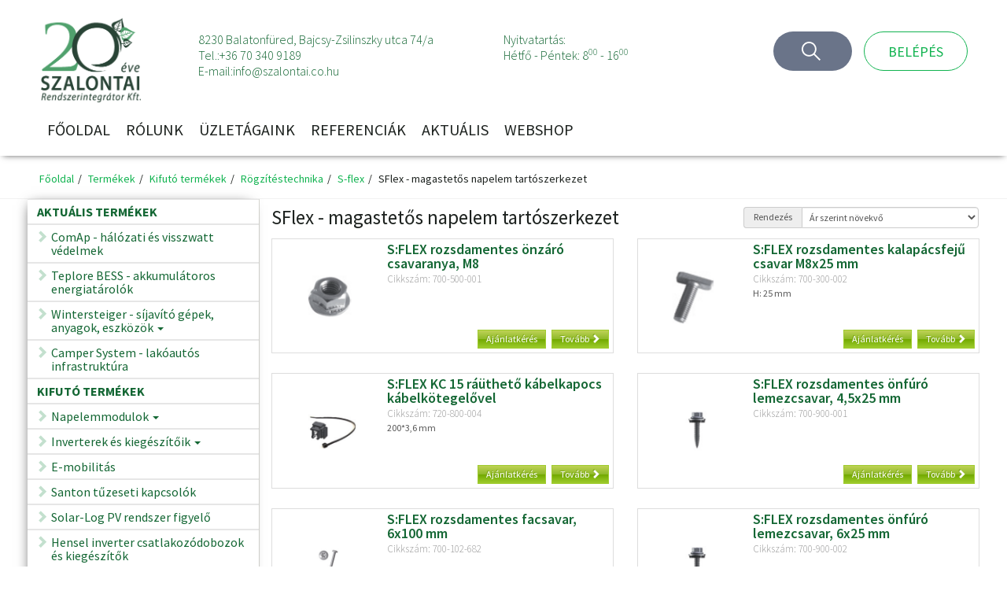

--- FILE ---
content_type: text/html; charset=utf-8
request_url: https://szalontai.co.hu/hu/webshop/category/SFM
body_size: 7524
content:
<!DOCTYPE html><html lang="en"><head><meta charset="utf-8"><meta http-equiv="X-UA-Compatible" content="IE=edge"><meta name="viewport" content="width=device-width, initial-scale=1"><title>SFlex - magastetős napelem tartószerkezet - Szalontai Rendszerintegrátor Kft.</title><meta name="description" content="Kérem tekintse meg széles választékunkat a(z) SFlex - magastetős napelem tartószerkezet termékkategóriában" /><meta name="keywords" content="" /><meta property="og:title" content="SFlex - magastetős napelem tartószerkezet - Szalontai Rendszerintegrátor Kft."><meta property="og:description" content="Kérem tekintse meg széles választékunkat a(z) SFlex - magastetős napelem tartószerkezet termékkategóriában"><meta property="og:keywords" content=""><link rel="shortcut icon" href="/images/favs/favicon.ico" type="image/x-icon" /><link rel="apple-touch-icon" sizes="57x57" href="/images/favs/apple-icon-57x57.png"><link rel="apple-touch-icon" sizes="60x60" href="/images/favs/apple-icon-60x60.png"><link rel="apple-touch-icon" sizes="72x72" href="/images/favs/apple-icon-72x72.png"><link rel="apple-touch-icon" sizes="76x76" href="/images/favs/apple-icon-76x76.png"><link rel="apple-touch-icon" sizes="114x114" href="/images/favs/apple-icon-114x114.png"><link rel="apple-touch-icon" sizes="120x120" href="/images/favs/apple-icon-120x120.png"><link rel="apple-touch-icon" sizes="144x144" href="/images/favs/apple-icon-144x144.png"><link rel="apple-touch-icon" sizes="152x152" href="/images/favs/apple-icon-152x152.png"><link rel="apple-touch-icon" sizes="180x180" href="/images/favs/apple-icon-180x180.png"><link rel="icon" type="image/png" sizes="192x192" href="/images/favs/android-icon-192x192.png"><link rel="icon" type="image/png" sizes="32x32" href="/images/favs/favicon-32x32.png"><link rel="icon" type="image/png" sizes="96x96" href="/images/favs/favicon-96x96.png"><link rel="icon" type="image/png" sizes="16x16" href="/images/favs/favicon-16x16.png"><meta name="msapplication-TileColor" content="#ffffff"><meta name="msapplication-TileImage" content="/images/favs/ms-icon-144x144.png"><meta property="og:image" content="http://szalontai.co.hu/images/logo.png"></head><body><div id="body-loader" style="position:absolute;top:0;left:0;width:100%;z-index:2;"><div style="background:white;box-shadow: inset 0px 0px 5px 0px rgba(0,0,0,0.75);"><div class="loader-val" style="height:20px;width:5%;background:#11b350;"></div></div></div><header class="shadow-on-bottom"><div class="container-fluid"><div class="container topline"><div class="col-xs-8 col-sm-4 col-md-2 pt20"><a class="logo" href="/hu" title=""><img src="/images/style/logo.png" class="img-responsive" alt="" style="height: 110px; max-height: 100%; width: auto;"></a></div><div class="hidden-xs hidden-sm col-md-4 pt40"><p>8230 Balatonfüred, Bajcsy-Zsilinszky utca 74/a<br>Tel.:<a href="tel:+36 70 340 9189">+36 70 340 9189</a><br>E-mail:<span class="spamprotected">info[kukac]szalontai[pont]co[pont]hu</span></p></div><div class="hidden-xs hidden-sm hidden-md col-lg-2 noPadding pt40"><p>Nyitvatartás:<br>Hétfő - Péntek: 8<sup>00</sup> - 16<sup>00</sup></p></div><div class="col-sm-8 col-md-6 col-lg-4 pt40 pb40"><a class="btnLogin pull-right" href="/hu/members/login">Belépés</a><div class="searchField hidden-xs pull-right"><form action="/hu/search" method="post"><label><svg x="0" y="0" width="24" height="24" viewbox="0 0 24 24"><path fill="#FFFFFF" d="M24.005,22.677l-1.328,1.328l-7.34-7.34c-3.689,3.023-9.142,2.813-12.585-0.631 c-3.669-3.668-3.669-9.615,0-13.283c3.668-3.668,9.615-3.668,13.283,0c3.443,3.444,3.653,8.896,0.631,12.585L24.005,22.677z M14.707,4.08c-2.935-2.935-7.692-2.935-10.627,0s-2.935,7.692,0,10.626c2.934,2.935,7.69,2.935,10.625,0.002l0.003-0.003 C17.641,11.771,17.641,7.014,14.707,4.08z"/></svg></label><input type="text" class="search" name="s" value=""></form></div></div></div><div class="container"><nav class="navbar navbar-default" role="navigation"><div class="navbar-header"><button type="button" class="navbar-toggle" data-toggle="collapse" data-target=".navbar-ex1-collapse"><span class="sr-only">Toggle navigation</span><span class="menuIcon"><span class="icon-bar">&nbsp;</span><span class="icon-bar">&nbsp;</span><span class="icon-bar">&nbsp;</span></span><span class="menuText">Menü</span></button></div><div class="collapse navbar-collapse navbar-ex1-collapse"><ul class="nav navbar-nav"><li class=""><a href="/hu/">Főoldal</a></li><li class=""><a href="/hu/rolunk">Rólunk</a></li><li class=""><a href="/hu/services">Üzletágaink</a></li><li class=""><a href="/hu/referenciak">Referenciák</a></li><li class=""><a href="/hu/news">Aktuális</a></li><li class=""><a href="/hu/webshop/category">Webshop</a></li><li class="login hidden-sm hidden-md hidden-lg"><a href="/hu/members/login">Belépés</a></li><li class="hidden-sm hidden-md hidden-lg"><input type="text" class="search col-xs-12" value="" placeholder="Keresés..."></li></ul></div></nav></div></div><div class="slider container-fluid hidden"><div class="bg" id="carouselHeader"><div class="item" data-title="Vissza nem térítendő támogatást nyertünk" data-content="A&nbsp;SZALONTAI Rendszerintegrátor&nbsp;Kft.&nbsp;a&nbsp;Gazdaságfejlesztési és Innovációs Operatív Program keretén belül&nbsp;13 976 366&nbsp;Ft vissza nem térítendő támogatást nyert el&nbsp;a Vállalkozás&nbsp;korszerűsítéséhez szükséges eszközök&nbsp;beszerzésére." data-link="https://szalontai.co.hu/hu/news/vissza-nem-teritendo-tamogatast-nyertunk_84"><img src="/_user/page/slider/14.jpg" alt="Vissza nem térítendő támogatást nyertünk"></div><div class="item" data-title="Kábelfektetés" data-content="2020 őszétől új üzletággal bővült tevékenységünk egy kábelfektető ekének köszönhetően. Ez a gép nemcsak a napelempark KIF és KÖF kábeleinek gyors, költséghatékony és precíz telepítésében nyújt segítséget, de szinte bármilyen kommunikációs kábel és rugalmas cső földbe helyezésére alkalmas 150 mm átmérőig.&nbsp;" data-link="/hu/service/ekes-kabelfektetes_19"><img src="/_user/page/slider/13.jpg" alt="Kábelfektetés"></div><div class="item" data-title="Napelempark kivitelezés" data-content="Vállaljuk napelemparkok komplett kivitelezését földre vagy akár tetőre egyaránt. Ügyfeleink a tervezéstől a kivitelezésen át, a rendszer átadását követő szolgáltatói és hatósági ügyintézés során is számíthatnak ránk." data-link="/hu/service/kivitelezes_25"><img src="/_user/page/slider/6.jpg" alt="Napelempark kivitelezés"></div><div class="item" data-title="Napelemparkok üzemeltetése" data-content="Ügyfeleink nemcsak a kivitelezés, de az üzemeltetés során is számíthatnak ránk. Vállaljuk napelemparkok teljes körű üzemeltetését és karbantartását, mely során a szolgáltatásaink az alábbi főbb feladatokra terjednek ki:" data-link="/hu/service/uzemeltetes_26"><img src="/_user/page/slider/8.jpg" alt="Napelemparkok üzemeltetése"></div><div class="item" data-title="Cölöpverés" data-content="A napelemparkok vagy akár kisebb napelemes rendszerek szabadtéri telepítéséhez világszerte alkalmazott, legelterjedtebb technológia a cölöpverés. Gyors, egyszerű szerelhetőségén túl tartósságával és gazdaságosságával vívta ki magának az elismertséget." data-link="/hu/service/gep_31"><img src="/_user/page/slider/4.jpg" alt="Cölöpverés"></div><div class="item" data-title="Elektromos autó töltők" data-content="Cégünk 2017&nbsp;óta&nbsp;hozzájárul az e-mobilitás elterjedéséhez,&nbsp;előtérbe helyezve a&nbsp;környezettudatos gondolkodást. Elektromos autó töltő kínálatunk a piacon előforduló&nbsp;bármilyen igényre&nbsp;megfelelő megoldást nyújt. Lehet privát garázs, hotelparkoló, céges flotta vagy közterület, minden felhasználási területre megtalálhatjuk az ABL-lel a megfelelő töltési megoldást." data-link="/hu/service/e-mobilitas_27"><img src="/_user/page/slider/7.jpg" alt="Elektromos autó töltők"></div><div class="item" data-title="Hálózati- és visszwattvédelmek" data-content="Az általunk forgalmazott hálózati és visszwattvédelmek egyedülálló hálózatvédelmet biztosítanak a hálózatra csatlakoztatható berendezések széles köre számára." data-link="/hu/webshop/category/HV"><img src="/_user/page/slider/10.jpg" alt="Hálózati- és visszwattvédelmek"></div><div class="item" data-title="Wintersteiger síjavító gépek és kiegészítők" data-content="2016-tól kezdve termékeink között megtalálhatók a Wintersteiger síjavító gépek,&nbsp;műhelytartozékok, csiszolók, gép kiegészítők, korcsolya élezők. Mindezek mellett már meglévő Wintersteiger gépekhez alkatrészeket biztosítunk, valamint gépbeállítással, gépjavítással, karbantartással, oktatással is foglalkozunk." data-link="/hu/service/gep_31"><img src="/_user/page/slider/9.jpg" alt="Wintersteiger síjavító gépek és kiegészítők"></div></div><div class="container"><div class="colRight col-xs-5 col-xs-offset-7 hidden-xs hidden-sm pt40 pb40"><h3 id="stitle"></h3><p id="scontent" style="text-align:justify;"></p><a class="btnMore" id="sbutton" href="/Slider_URL">Tovább</a><div class="sliderNav"><a class="btnPrev" title="Előző" href="#"><svg x="0" y="0" width="22" height="40" viewbox="0 0 22 40"><path fill-rule="evenodd" clip-rule="evenodd" fill="#999999" d="M19.47,0L2.433,17.537l-0.007-0.008L0,20.028l0.006,0.006L0,20.041 l2.434,2.505l0.007-0.007l16.966,17.464l2.426-2.497L4.866,20.042L21.903,2.503L19.47,0z"/></svg></a><a class="btnNext" title="Következő" href="#"><svg x="0" y="0" width="22" height="40" viewbox="0 0 22 40"><path fill-rule="evenodd" clip-rule="evenodd" fill="#999999" d="M0,2.503l17.037,17.538L0.071,37.505l2.426,2.497l16.966-17.464 l0.007,0.007l2.434-2.505l-0.006-0.007l0.006-0.006l-2.426-2.499l-0.007,0.008L2.434,0L0,2.503z"/></svg></a></div></div></div></div><div class="bgGreen hidden-xs hidden-sm container-fluid hidden"><div class="colRight col-xs-6 col-xs-offset-6 pt40 pb40"></div><div class="bg"></div></div></header> <div style="border-bottom: 1px solid #f2f2f2;"><div class="container"><ul class="breadcrumb xs-smallest sm-smallest small"><li><a href="/hu">Főoldal</a></li><li><a href="/hu/webshop/category">Termékek</a></li><li><a href="/hu/webshop/category/KIF">Kifutó termékek</a></li><li><a href="/hu/webshop/category/SF">Rögzítéstechnika</a></li><li><a href="/hu/webshop/category/SFL">S-flex</a></li><li>SFlex - magastetős napelem tartószerkezet</li></ul></div></div><main class="sub marginb15" style="border-bottom: 1px solid #f2f2f2;"><section class="pb20"><div class="container"><div class="row"><div class="col-xs-12 col-sm-4 col-md-3 borderr-grey-1 paddingr0"><ul class="webshop-nav"><li class=""><a href="/hu/webshop/category/WEB">Aktuális termékek</a><ul><li class=""><a href="/hu/webshop/category/HV">ComAp - hálózati és visszwatt védelmek</a></li><li class=""><a href="/hu/webshop/category/TEP">Teplore BESS - akkumulátoros energiatárolók </a></li><li class="dropdown"><a href="/hu/webshop/category/WS" class="dropdown-toggle" data-toggle="dropdown">Wintersteiger - síjavító gépek, anyagok, eszközök <b class="caret">&nbsp;</b></a><ul class="dropdown-menu"><li class=""><a href="/hu/webshop/category/HG">Használt gépek</a></li><li class=""><a href="/hu/webshop/category/WT">Tuning eszközök - kiskereskedelmi program</a></li><li class="dropdown"><a href="/hu/webshop/category/WM" class="dropdown-toggle" data-toggle="dropdown">Műhelytartozékok <b class="caret">&nbsp;</b></a><ul class="dropdown-menu"><li class=""><a href="/hu/webshop/category/WSZ">Szervíz asztal kiegészítők</a></li><li class=""><a href="/hu/webshop/category/WK">Kötés, szerelés és javítás</a></li><li class=""><a href="/hu/webshop/category/WJ">Talpjavítás</a></li><li class=""><a href="/hu/webshop/category/WÉ">Élápolás</a></li><li class=""><a href="/hu/webshop/category/WW">Wax gépek és kiegészítők</a></li><li class=""><a href="/hu/webshop/category/WTK">Wax anyagok és kiegészítők</a></li><li class=""><a href="/hu/webshop/category/WÁ">Általános szerviz kiegészítők</a></li><li class=""><a href="/hu/webshop/category/WTS">Síbot kiegészítők</a></li><li class=""><a href="/hu/webshop/category/GÉ">Egészségvédelem</a></li></ul></li><li class="dropdown"><a href="/hu/webshop/category/WTT" class="dropdown-toggle" data-toggle="dropdown">Cipő testreszabás <b class="caret">&nbsp;</b></a><ul class="dropdown-menu"><li class=""><a href="/hu/webshop/category/CK">Külső héj formázó, szegecs</a></li><li class=""><a href="/hu/webshop/category/CF">Cipő fertőtlenítés és illatosítás</a></li></ul></li><li class="dropdown"><a href="/hu/webshop/category/WG" class="dropdown-toggle" data-toggle="dropdown">Gépek <b class="caret">&nbsp;</b></a><ul class="dropdown-menu"><li class=""><a href="/hu/webshop/category/WTM">Melegwaxolás</a></li><li class=""><a href="/hu/webshop/category/WP">Talpjavító gépek és kiegészítőik</a></li><li class=""><a href="/hu/webshop/category/AG">Automata gépsor</a></li><li class=""><a href="/hu/webshop/category/KC">Köves csiszolók sílécekhez</a></li><li class=""><a href="/hu/webshop/category/KCS">Köves csiszolók snowboardok</a></li><li class=""><a href="/hu/webshop/category/KS">Kötésállítás</a></li><li class=""><a href="/hu/webshop/category/WO">Oldalélezők</a></li></ul></li><li class="dropdown"><a href="/hu/webshop/category/GK" class="dropdown-toggle" data-toggle="dropdown">Gép kiegészítők <b class="caret">&nbsp;</b></a><ul class="dropdown-menu"><li class=""><a href="/hu/webshop/category/GTK">Kompresszorok</a></li><li class=""><a href="/hu/webshop/category/GT">Talpjavítás kiegészítői</a></li><li class=""><a href="/hu/webshop/category/GO">Oldalélező szalagok</a></li><li class=""><a href="/hu/webshop/category/TSZ">Talpcsiszoló szalagok</a></li><li class=""><a href="/hu/webshop/category/WTSZ">Tuning szalagok</a></li><li class=""><a href="/hu/webshop/category/GV">Végszalagok</a></li><li class=""><a href="/hu/webshop/category/GP">Polírszalagok</a></li><li class=""><a href="/hu/webshop/category/GC">Csiszolókövek</a></li><li class=""><a href="/hu/webshop/category/GS">Gyémánt szabályzók</a></li><li class=""><a href="/hu/webshop/category/GK1">Kerámia korongok</a></li><li class=""><a href="/hu/webshop/category/GK2">Kopó alkatrészek</a></li><li class=""><a href="/hu/webshop/category/GF">Folyadék kezelés</a></li><li class=""><a href="/hu/webshop/category/GSZ">Szűrő kiegészítők</a></li><li class=""><a href="/hu/webshop/category/WG1">Wax gépek kiegészítői</a></li><li class=""><a href="/hu/webshop/category/KB">Kötésbeállító gépek kiegészítői</a></li><li class=""><a href="/hu/webshop/category/R">Alkatrészek</a></li></ul></li><li class=""><a href="/hu/webshop/category/KÉ">Korcsolya élezők és kiegészítőik</a></li><li class=""><a href="/hu/webshop/category/ER">EasyRent kiegészítők</a></li><li class=""><a href="/hu/webshop/category/WTP">Promóciós eszközök</a></li><li class=""><a href="/hu/webshop/category/WKS">Karbantartás</a></li></ul></li><li class=""><a href="/hu/webshop/category/CS">Camper System - lakóautós infrastruktúra</a></li></ul></li><li class=""><a href="/hu/webshop/category/KIF">Kifutó termékek</a><ul><li class="dropdown"><a href="/hu/webshop/category/N" class="dropdown-toggle" data-toggle="dropdown">Napelemmodulok <b class="caret">&nbsp;</b></a><ul class="dropdown-menu"><li class=""><a href="/hu/webshop/category/J">JA Solar napelemek</a></li><li class=""><a href="/hu/webshop/category/W">Winaico napelemek</a></li></ul></li><li class="dropdown"><a href="/hu/webshop/category/INV" class="dropdown-toggle" data-toggle="dropdown">Inverterek és kiegészítőik <b class="caret">&nbsp;</b></a><ul class="dropdown-menu"><li class=""><a href="/hu/webshop/category/I">Kaco inverterek és kiegészítőik</a></li><li class=""><a href="/hu/webshop/category/SMA">SMA inverterek és kiegészítőik</a></li></ul></li><li class=""><a href="/hu/webshop/category/EMOBI">E-mobilitás</a></li><li class=""><a href="/hu/webshop/category/SN">Santon tűzeseti kapcsolók</a></li><li class=""><a href="/hu/webshop/category/SLP">Solar-Log PV rendszer figyelő </a></li><li class=""><a href="/hu/webshop/category/HSZ">Hensel inverter csatlakozódobozok és kiegészítők</a></li><li class="dropdown"><a href="/hu/webshop/category/SF" class="dropdown-toggle" data-toggle="dropdown">Rögzítéstechnika <b class="caret">&nbsp;</b></a><ul class="dropdown-menu"><li class="dropdown"><a href="/hu/webshop/category/ALM" class="dropdown-toggle" data-toggle="dropdown">Alumero <b class="caret">&nbsp;</b></a><ul class="dropdown-menu"><li class=""><a href="/hu/webshop/category/ALL">Alumero - lapostetős napelem tartószerkezet</a></li></ul></li><li class="dropdown open"><a href="/hu/webshop/category/SFL" class="dropdown-toggle" data-toggle="dropdown">S-flex <b class="caret">&nbsp;</b></a><ul class="dropdown-menu"><li class=""><a href="/hu/webshop/category/SFM">SFlex - magastetős napelem tartószerkezet</a></li></ul></li></ul></li><li class="dropdown"><a href="/hu/webshop/category/K" class="dropdown-toggle" data-toggle="dropdown">Solar kábelek és csatlakozók <b class="caret">&nbsp;</b></a><ul class="dropdown-menu"><li class=""><a href="/hu/webshop/category/MC">Multi Contact szolárcsatlakozók</a></li><li class=""><a href="/hu/webshop/category/PC">Phoenix Contact szolárcsatlakozók</a></li><li class=""><a href="/hu/webshop/category/PR">Prysmian szolárkábelek</a></li><li class=""><a href="/hu/webshop/category/SZCS">Tecsun, Stäubli </a></li></ul></li></ul></li></ul></div><div class="col-xs-12 col-sm-8 col-md-9"><h1 class="margint10 font-size-25">SFlex - magastetős napelem tartószerkezet<div class="mobile-full pull-right col-xs-4 col-sm-4 col-md-4 paddingl0 paddingr0 xs-margint10 xs-marginb10"><div class="input-group"><span class="input-group-addon smallest">Rendezés</span><select class="form-control smallest" style="height:27px;padding: 2px 5px;" onchange="window.location='/hu/webshop/category/SFM?setSort='+$(this).val();"><option value="0" selected>Ár szerint növekvő</option><option value="1" >Ár szerint csökkenő</option><option value="2" >ABC szerint növekvő</option><option value="3" >ABC szerint csökkenő</option></select></div></div></h1><div class="row"></div><div class="row"><div class="col-md-6"><div class="thumbnail thumbnail-theme"><div class="row"><div class="col-xs-4 paddingr0 paddingr0"><div class="thumbnail-picture"><a href="/hu/webshop/product/s-flex-rozsdamentes-onzaro-csavaranya-m8_3539"><img src="/_actual/export/image/700-500-001.png" class="img-responsive"></a></div></div><div class="col-xs-8 paddingl5 paddingl5"><div class="thumbnail-title"><a href="/hu/webshop/product/s-flex-rozsdamentes-onzaro-csavaranya-m8_3539"><h3>S:FLEX rozsdamentes önzáró csavaranya, M8</h3></a><p>Cikkszám: 700-500-001</p></div><div class="thumbnail-description"><p></p></div></div></div><a href="/hu/ajanlatkeres?productId=3539" class="btn btn-xs btn-theme thumbnail-btn" style="right:85px;">Ajánlatkérés</a><a href="/hu/webshop/product/s-flex-rozsdamentes-onzaro-csavaranya-m8_3539" class="btn btn-xs btn-theme thumbnail-btn">Tovább <span class="glyphicon glyphicon-chevron-right"></span></a></div></div><div class="clearfix visible-xs"></div><div class="clearfix visible-sm"></div><div class="col-md-6"><div class="thumbnail thumbnail-theme"><div class="row"><div class="col-xs-4 paddingr0 paddingr0"><div class="thumbnail-picture"><a href="/hu/webshop/product/s-flex-rozsdamentes-kalapacsfeju-csavar-m8x25-mm_3538"><img src="/_actual/export/image/700-300-002.png" class="img-responsive"></a></div></div><div class="col-xs-8 paddingl5 paddingl5"><div class="thumbnail-title"><a href="/hu/webshop/product/s-flex-rozsdamentes-kalapacsfeju-csavar-m8x25-mm_3538"><h3>S:FLEX rozsdamentes kalapácsfejű csavar M8x25 mm</h3></a><p>Cikkszám: 700-300-002</p></div><div class="thumbnail-description"><p>H: 25 mm</p></div></div></div><a href="/hu/ajanlatkeres?productId=3538" class="btn btn-xs btn-theme thumbnail-btn" style="right:85px;">Ajánlatkérés</a><a href="/hu/webshop/product/s-flex-rozsdamentes-kalapacsfeju-csavar-m8x25-mm_3538" class="btn btn-xs btn-theme thumbnail-btn">Tovább <span class="glyphicon glyphicon-chevron-right"></span></a></div></div><div class="clearfix visible-xs"></div><div class="clearfix visible-sm"></div><div class="clearfix visible-md"></div><div class="clearfix visible-lg"></div><div class="col-md-6"><div class="thumbnail thumbnail-theme"><div class="row"><div class="col-xs-4 paddingr0 paddingr0"><div class="thumbnail-picture"><a href="/hu/webshop/product/s-flex-kc-15-rautheto-kabelkapocs-kabelkotegelovel_3542"><img src="/_actual/export/image/SF 720-800-004_3.png" class="img-responsive"></a></div></div><div class="col-xs-8 paddingl5 paddingl5"><div class="thumbnail-title"><a href="/hu/webshop/product/s-flex-kc-15-rautheto-kabelkapocs-kabelkotegelovel_3542"><h3>S:FLEX KC 15 ráüthető kábelkapocs kábelkötegelővel</h3></a><p>Cikkszám: 720-800-004</p></div><div class="thumbnail-description"><p>200*3,6 mm</p></div></div></div><a href="/hu/ajanlatkeres?productId=3542" class="btn btn-xs btn-theme thumbnail-btn" style="right:85px;">Ajánlatkérés</a><a href="/hu/webshop/product/s-flex-kc-15-rautheto-kabelkapocs-kabelkotegelovel_3542" class="btn btn-xs btn-theme thumbnail-btn">Tovább <span class="glyphicon glyphicon-chevron-right"></span></a></div></div><div class="clearfix visible-xs"></div><div class="clearfix visible-sm"></div><div class="col-md-6"><div class="thumbnail thumbnail-theme"><div class="row"><div class="col-xs-4 paddingr0 paddingr0"><div class="thumbnail-picture"><a href="/hu/webshop/product/s-flex-rozsdamentes-onfuro-lemezcsavar-4-5x25-mm_3537"><img src="/_actual/export/image/700-900-001.png" class="img-responsive"></a></div></div><div class="col-xs-8 paddingl5 paddingl5"><div class="thumbnail-title"><a href="/hu/webshop/product/s-flex-rozsdamentes-onfuro-lemezcsavar-4-5x25-mm_3537"><h3>S:FLEX rozsdamentes önfúró lemezcsavar, 4,5x25 mm</h3></a><p>Cikkszám: 700-900-001</p></div><div class="thumbnail-description"><p></p></div></div></div><a href="/hu/ajanlatkeres?productId=3537" class="btn btn-xs btn-theme thumbnail-btn" style="right:85px;">Ajánlatkérés</a><a href="/hu/webshop/product/s-flex-rozsdamentes-onfuro-lemezcsavar-4-5x25-mm_3537" class="btn btn-xs btn-theme thumbnail-btn">Tovább <span class="glyphicon glyphicon-chevron-right"></span></a></div></div><div class="clearfix visible-xs"></div><div class="clearfix visible-sm"></div><div class="clearfix visible-md"></div><div class="clearfix visible-lg"></div><div class="col-md-6"><div class="thumbnail thumbnail-theme"><div class="row"><div class="col-xs-4 paddingr0 paddingr0"><div class="thumbnail-picture"><a href="/hu/webshop/product/s-flex-rozsdamentes-facsavar-6x100-mm_3533"><img src="/_actual/export/image/700-102-682.PNG" class="img-responsive"></a></div></div><div class="col-xs-8 paddingl5 paddingl5"><div class="thumbnail-title"><a href="/hu/webshop/product/s-flex-rozsdamentes-facsavar-6x100-mm_3533"><h3>S:FLEX rozsdamentes facsavar, 6x100 mm</h3></a><p>Cikkszám: 700-102-682</p></div><div class="thumbnail-description"><p></p></div></div></div><a href="/hu/ajanlatkeres?productId=3533" class="btn btn-xs btn-theme thumbnail-btn" style="right:85px;">Ajánlatkérés</a><a href="/hu/webshop/product/s-flex-rozsdamentes-facsavar-6x100-mm_3533" class="btn btn-xs btn-theme thumbnail-btn">Tovább <span class="glyphicon glyphicon-chevron-right"></span></a></div></div><div class="clearfix visible-xs"></div><div class="clearfix visible-sm"></div><div class="col-md-6"><div class="thumbnail thumbnail-theme"><div class="row"><div class="col-xs-4 paddingr0 paddingr0"><div class="thumbnail-picture"><a href="/hu/webshop/product/s-flex-rozsdamentes-onfuro-lemezcsavar-6x25-mm_5248"><img src="/_actual/export/image/700-900-001.png" class="img-responsive"></a></div></div><div class="col-xs-8 paddingl5 paddingl5"><div class="thumbnail-title"><a href="/hu/webshop/product/s-flex-rozsdamentes-onfuro-lemezcsavar-6x25-mm_5248"><h3>S:FLEX rozsdamentes önfúró lemezcsavar, 6x25 mm</h3></a><p>Cikkszám: 700-900-002</p></div><div class="thumbnail-description"><p></p></div></div></div><a href="/hu/ajanlatkeres?productId=5248" class="btn btn-xs btn-theme thumbnail-btn" style="right:85px;">Ajánlatkérés</a><a href="/hu/webshop/product/s-flex-rozsdamentes-onfuro-lemezcsavar-6x25-mm_5248" class="btn btn-xs btn-theme thumbnail-btn">Tovább <span class="glyphicon glyphicon-chevron-right"></span></a></div></div><div class="clearfix visible-xs"></div><div class="clearfix visible-sm"></div><div class="clearfix visible-md"></div><div class="clearfix visible-lg"></div><div class="col-md-6"><div class="thumbnail thumbnail-theme"><div class="row"><div class="col-xs-4 paddingr0 paddingr0"><div class="thumbnail-picture"><a href="/hu/webshop/product/s-flex-rozsdamentes-onfuro-lemezcsavar-4-5x22-mm_5388"><img src="/_actual/export/image/700-900-001.png" class="img-responsive"></a></div></div><div class="col-xs-8 paddingl5 paddingl5"><div class="thumbnail-title"><a href="/hu/webshop/product/s-flex-rozsdamentes-onfuro-lemezcsavar-4-5x22-mm_5388"><h3>S:FLEX rozsdamentes önfúró lemezcsavar, 4,5x22 mm</h3></a><p>Cikkszám: 700-900-004</p></div><div class="thumbnail-description"><p></p></div></div></div><a href="/hu/ajanlatkeres?productId=5388" class="btn btn-xs btn-theme thumbnail-btn" style="right:85px;">Ajánlatkérés</a><a href="/hu/webshop/product/s-flex-rozsdamentes-onfuro-lemezcsavar-4-5x22-mm_5388" class="btn btn-xs btn-theme thumbnail-btn">Tovább <span class="glyphicon glyphicon-chevron-right"></span></a></div></div><div class="clearfix visible-xs"></div><div class="clearfix visible-sm"></div><div class="col-md-6"><div class="thumbnail thumbnail-theme"><div class="row"><div class="col-xs-4 paddingr0 paddingr0"><div class="thumbnail-picture"><a href="/hu/webshop/product/s-flex-st-ak-5-40-veglezaro-sapka_3508"><img src="/_actual/export/image/30-500-023 másolata.png" class="img-responsive"></a></div></div><div class="col-xs-8 paddingl5 paddingl5"><div class="thumbnail-title"><a href="/hu/webshop/product/s-flex-st-ak-5-40-veglezaro-sapka_3508"><h3>S:FLEX ST-AK 5/40 véglezáró sapka</h3></a><p>Cikkszám: 30-500-023</p></div><div class="thumbnail-description"><p></p></div></div></div><a href="/hu/ajanlatkeres?productId=3508" class="btn btn-xs btn-theme thumbnail-btn" style="right:85px;">Ajánlatkérés</a><a href="/hu/webshop/product/s-flex-st-ak-5-40-veglezaro-sapka_3508" class="btn btn-xs btn-theme thumbnail-btn">Tovább <span class="glyphicon glyphicon-chevron-right"></span></a></div></div><div class="clearfix visible-xs"></div><div class="clearfix visible-sm"></div><div class="clearfix visible-md"></div><div class="clearfix visible-lg"></div><div class="col-md-6"><div class="thumbnail thumbnail-theme"><div class="row"><div class="col-xs-4 paddingr0 paddingr0"><div class="thumbnail-picture"><a href="/hu/webshop/product/s-flex-mh-ak-ii-klick-foldelo-lemez_3521"><img src="/_actual/export/image/30-500-044.png" class="img-responsive"></a></div></div><div class="col-xs-8 paddingl5 paddingl5"><div class="thumbnail-title"><a href="/hu/webshop/product/s-flex-mh-ak-ii-klick-foldelo-lemez_3521"><h3>S:FLEX MH AK II Klick földelő lemez</h3></a><p>Cikkszám: 30-500-043</p></div><div class="thumbnail-description"><p></p></div></div></div><a href="/hu/ajanlatkeres?productId=3521" class="btn btn-xs btn-theme thumbnail-btn" style="right:85px;">Ajánlatkérés</a><a href="/hu/webshop/product/s-flex-mh-ak-ii-klick-foldelo-lemez_3521" class="btn btn-xs btn-theme thumbnail-btn">Tovább <span class="glyphicon glyphicon-chevron-right"></span></a></div></div><div class="clearfix visible-xs"></div><div class="clearfix visible-sm"></div><div class="col-md-6"><div class="thumbnail thumbnail-theme"><div class="row"><div class="col-xs-4 paddingr0 paddingr0"><div class="thumbnail-picture"><a href="/hu/webshop/product/s-flex-st-ak-5-40-fekete-veglezaro-sapka_3509"><img src="/_actual/export/image/30-500-033 másolata.png" class="img-responsive"></a></div></div><div class="col-xs-8 paddingl5 paddingl5"><div class="thumbnail-title"><a href="/hu/webshop/product/s-flex-st-ak-5-40-fekete-veglezaro-sapka_3509"><h3>S:FLEX ST-AK 5/40 fekete véglezáró sapka</h3></a><p>Cikkszám: 30-500-033</p></div><div class="thumbnail-description"><p>31*25*36,8 mm</p></div></div></div><a href="/hu/ajanlatkeres?productId=3509" class="btn btn-xs btn-theme thumbnail-btn" style="right:85px;">Ajánlatkérés</a><a href="/hu/webshop/product/s-flex-st-ak-5-40-fekete-veglezaro-sapka_3509" class="btn btn-xs btn-theme thumbnail-btn">Tovább <span class="glyphicon glyphicon-chevron-right"></span></a></div></div><div class="clearfix visible-xs"></div><div class="clearfix visible-sm"></div><div class="clearfix visible-md"></div><div class="clearfix visible-lg"></div></div><ul class="pagination"><li class="active"><a href="/hu/webshop/category/SFM?page=1">1</li><li><a href="/hu/webshop/category/SFM?page=2">2</li><li><a href="/hu/webshop/category/SFM?page=3">3</li><li><a href="/hu/webshop/category/SFM?page=4">4</li></ul></div></div></div></section></main><footer><div class="container"><div class="col-xs-12 col-sm-6 col-md-3 text-centerXS text-centerSM"><!--h4>Szolgáltatások:</h4--><ul class="list-unstyled"><li class=""><a href="/hu/iso-9001">ISO 9001</a></li><li class=""><a href="/hu/aszf">ÁSZF</a></li><li class=""><a href="/hu/adatvedelmi-tajekoztato">Adatvédelmi tájékoztató</a></li></ul></div><div class="col-xs-12 col-sm-6 col-md-3 text-centerXS text-centerSM pt20XS"><!--h4>Pályázat:</h4--><ul class="list-unstyled"><li class=""><a href="/hu/uj-szechenyi-terv">Új Széchenyi terv</a></li><li class=""><a href="/hu/szechenyi-2020">Széchenyi 2020</a></li></ul></div><div class="col-xs-12 col-sm-6 col-md-3 text-centerXS text-centerSM pt20XS"><h4>Nyitvatartás:</h4><ul class="list-unstyled pb30XS"><li>Hétfő - Péntek: 8<sup>00</sup> - 16<sup>00</sup></li></ul><h4>Központi ügyfélszolgálat:</h4><ul class="list-unstyled"><li><strong>Tel.:</strong> <a href="tel:+36 70 340 9189">+36 70 340 9189</a></li><li><strong>E-mail:</strong> <span class="spamprotected">info[kukac]szalontai[pont]co[pont]hu</span></li></ul><!--h4>Szerviz és üzemeltetés:</h4><ul class="list-unstyled"><li><strong>Tel.:</strong> <a href="tel:+36 70 340 9189">+36 70 340 9189</a></li><li><strong>E-mail:</strong> <span class="spamprotected">szerviz[kukac]szalontai[pont]co[pont]hu</span></li></ul--><a class="btnLogin" href="/hu/workers">Munkatársak</a></div><div class="col-xs-12 col-md-3 text-centerXS text-centerSM pt30XS pt30SM"><h4 class="">Partner belépés:</h4><a class="btnLogin " href="/hu/members/login">Belépés</a><p class="copy">© 2025 SZALONTAI Rendszerintegrátor Kft.<br>Minden jog fenntartva.</p></div><div class="bottom col-xs-12 pt50 pb50 mt50 text-center"><a href="http://www.inweb.hu" title="Inweb Informatika - Online élményt teremtünk! Weboldal, honlap készítés" target="_blank"><img src="/images/style/inweb.svg" alt=""></a></div></div></footer><script type="text/javascript">document.addEventListener('DOMContentLoaded', function(){	$(document).ready(function() {	$("span.spamprotected").each(function() {	var thisval = $(this).html();	thisval = thisval.replace(/\[pont\]/g, '.');	thisval = thisval.replace('[kukac]', '@');	$(this).html('<a href="mailto:'+thisval+'">'+thisval+'</a>');	});	$("input[type='tel']").mask('00-00-000-0000');	$("#body-loader .loader-val").animate({ width: '50%' });	});	$(window).load(function () {	$("#body-loader .loader-val").animate({ width: '100%' });	setTimeout(function () {	$("#body-loader").hide();	}, 1000);	});	});</script><script type="text/javascript" src="https://maps.google.com/maps/api/js?sensor=false&amp;language=hu&key=AIzaSyCHY0dbUuuJ_8DgO1QhGJEOMsF_C1GM9lQ"></script><!--[if lt IE 9]><script src="https://oss.maxcdn.com/libs/html5shiv/3.7.0/html5shiv.js" type="text/javascript"></script><script src="https://oss.maxcdn.com/libs/respond.js/1.4.2/respond.min.js" type="text/javascript"></script><![endif]--><script src="/js/01_jquery-2.1.4.min.js" type="text/javascript"></script><script src="/js/02_bootstrap.min.js" type="text/javascript"></script><script src="/js/03_map.js" type="text/javascript"></script><script src="/js/04_owl.carousel.min.js" type="text/javascript"></script><script src="/js/05_rCarousel.js" type="text/javascript"></script><script src="/js/07_libs.js" type="text/javascript"></script><script src="/js/08_jquery.mask.js" type="text/javascript"></script><script src="/js/09_bootbox.min.js" type="text/javascript"></script><script src="/js/10_justifiedGallery.js" type="text/javascript"></script><script src="/js/11_magnific_popup.js" type="text/javascript"></script><script src="/js/12_eqgallery.js" type="text/javascript"></script><link href="https://fonts.googleapis.com/css?family=Source+Sans+Pro:300,400,600,700&amp;subset=latin-ext" rel="stylesheet" type="text/css"><link type="text/css" async defer href="/css/01_style.css" rel="stylesheet"><link type="text/css" async defer href="/css/02_helper.css" rel="stylesheet"><link type="text/css" async defer href="/css/03_framework.css" rel="stylesheet"><link type="text/css" async defer href="/css/04_magnific_popup.css" rel="stylesheet"><link type="text/css" async defer href="/css/05_justifiedGallery.css" rel="stylesheet"><link type="text/css" async defer href="/css/06_portal.css" rel="stylesheet"><link type="text/css" async defer href="/css/07_webshop.css" rel="stylesheet"></body></html>

--- FILE ---
content_type: text/css
request_url: https://szalontai.co.hu/css/02_helper.css
body_size: 4275
content:
.clear{clear:both}.pointer{cursor:pointer}.padding0{padding:0}.padding5{padding:5px}.padding10{padding:10px}.padding15{padding:15px}.padding20{padding:20px}.padding30{padding:30px}.padding40{padding:40px}.padding50{padding:50px}.paddingl0{padding-left:0}.paddingl5{padding-left:5px}.paddingl10{padding-left:10px}.paddingl15{padding-left:15px}.paddingl20{padding-left:20px}.paddingl30{padding-left:30px}.paddingl35{padding-left:35px}.paddingl40{padding-left:40px}.paddingl50{padding-left:50px}.paddingl60{padding-left:60px}.paddingl70{padding-left:70px}.paddingl100{padding-left:100px}.paddingl130{padding-left:130px}.paddingl150{padding-left:150px}.paddingr0{padding-right:0}.paddingr5{padding-right:5px}.paddingr10{padding-right:10px}.paddingr15{padding-right:15px}.paddingr20{padding-right:20px}.paddingr30{padding-right:30px}.paddingr40{padding-right:40px}.paddingr50{padding-right:50px}.paddingr150{padding-right:150px}.paddingt0{padding-top:0}.paddingt5{padding-top:5px}.paddingt10{padding-top:10px}.paddingt15{padding-top:15px}.paddingt20{padding-top:20px}.paddingt25{padding-top:25px}.paddingt30{padding-top:30px}.paddingt40{padding-top:40px}.paddingt50{padding-top:50px}.paddingt60{padding-top:60px}.paddingt80{padding-top:80px}.paddingt100{padding-top:100px}.paddingb0{padding-bottom:0}.paddingb5{padding-bottom:5px}.paddingb10{padding-bottom:10px}.paddingb15{padding-bottom:15px}.paddingb20{padding-bottom:20px}.paddingb30{padding-bottom:30px}.paddingb40{padding-bottom:40px}.paddingb50{padding-bottom:50px}.paddingb60{padding-bottom:60px}.paddingb70{padding-bottom:70px}.paddingb80{padding-bottom:80px}.paddingb100{padding-bottom:100px}.paddingb130{padding-bottom:130px}.margin0{margin:0}.margin10{margin:10px}.margin20{margin:20px}.marginb0{margin-bottom:0}.marginb5{margin-bottom:5px}.marginb10{margin-bottom:10px}.marginb15{margin-bottom:15px}.marginb20{margin-bottom:20px}.marginb30{margin-bottom:30px}.marginb40{margin-bottom:40px}.marginb50{margin-bottom:50px}.marginb60{margin-bottom:60px}.margint0{margin-top:0}.margint5{margin-top:5px}.margint10{margin-top:10px}.margint15{margin-top:15px}.margint20{margin-top:20px}.margint25{margin-top:25px}.margint30{margin-top:30px}.margint35{margin-top:35px}.margint40{margin-top:40px}.margint45{margin-top:45px}.margint50{margin-top:50px}.margint60{margin-top:60px}.margint70{margin-top:70px}.margint80{margin-top:80px}.margint90{margin-top:90px}.margint100{margin-top:100px}.margint-5{margin-top:-5px}.marginr0{margin-right:0}.marginr5{margin-right:5px}.marginr10{margin-right:10px}.marginr15{margin-right:15px}.marginr20{margin-right:20px}.marginr25{margin-right:25px}.marginr30{margin-right:30px}.marginl0{margin-left:0}.marginl5{margin-left:5px}.marginl10{margin-left:10px}.marginl15{margin-left:15px}.marginl20{margin-left:20px}.marginl30{margin-left:30px}.margin-auto{margin:0 auto}.float-left{float:left}.float-right{float:right}.position-relative{position:relative}.display-inline{display:inline-block}.vertical-top{vertical-align:top}.smallest{font-size:12px}.smaller{font-size:13px}.small{font-size:14px}.font-size-15{font-size:15px}.font-size-16{font-size:16px}.bigger{font-size:17px}.big{font-size:18px}.biggest{font-size:20px}.font-size-21{font-size:21px}.font-size-22{font-size:22px}.font-size-23{font-size:23px}.font-size-24{font-size:24px}.font-size-25{font-size:25px}.font-size-26{font-size:26px}.font-size-27{font-size:27px}.font-size-28{font-size:28px}.font-size-29{font-size:29px}.font-size-30{font-size:30px}.font-size-31{font-size:31px}.font-size-32{font-size:32px}.font-size-33{font-size:33px}.font-size-34{font-size:34px}.font-size-35{font-size:35px}.font-size-36{font-size:36px}.font-size-37{font-size:37px}.font-size-38{font-size:38px}.font-size-39{font-size:39px}.font-size-40{font-size:40px}.font-size-44{font-size:44px}.font-size-50{font-size:50px}.font-size-60{font-size:60px}.font-size-64{font-size:64px}.font-size-72{font-size:72px}.bold{font-weight:700}.semibold{font-weight:600}.light{font-weight:300}.normal-weight{font-weight:400}.medium-weight{font-weight:500}.ultrabold{font-weight:900}.uppercase{text-transform:uppercase}.underline{text-decoration:underline!important}.no-underline{text-decoration:none!important}.line-through{text-decoration:line-through}.text-center{text-align:center}.text-justify{text-align:justify}.text-right{text-align:right}.text-left{text-align:left}.line-height-14{line-height:14px}.line-height-15{line-height:15px}.line-height-16{line-height:16px}.line-height-17{line-height:17px}.line-height-18{line-height:18px}.line-height-19{line-height:19px}.line-height-20{line-height:20px}.line-height-21{line-height:21px}.line-height-22{line-height:22px}.line-height-23{line-height:23px}.line-height-24{line-height:24px}.line-height-28{line-height:28px}.line-height-32{line-height:32px}.line-height-36{line-height:36px}.line-height-48{line-height:48px}.line-height-50{line-height:50px}.line-height-70{line-height:70px}.border-radius-2{-webkit-border-radius:2px;-moz-border-radius:2px;border-radius:2px}.border-radius-3{-webkit-border-radius:3px;-moz-border-radius:3px;border-radius:3px}.border-radius-5{-webkit-border-radius:5px;-moz-border-radius:5px;border-radius:5px}.border-radius-10{-webkit-border-radius:10px;-moz-border-radius:10px;border-radius:10px}.border-radius-15{-webkit-border-radius:15px;-moz-border-radius:15px;border-radius:15px}.border-radius-20{-webkit-border-radius:20px;-moz-border-radius:20px;border-radius:20px}.border-radius-25{-webkit-border-radius:25px;-moz-border-radius:25px;border-radius:25px}.border-radius-30{-webkit-border-radius:30px;-moz-border-radius:30px;border-radius:30px}.border-radius-35{-webkit-border-radius:35px;-moz-border-radius:35px;border-radius:35px}.border-radius-40{-webkit-border-radius:40px;-moz-border-radius:40px;border-radius:40px}.border-radius-80{-webkit-border-radius:80px;-moz-border-radius:80px;border-radius:80px}.width-50{width:50%}.width-100{width:100%}.bg-white{background:#fff}.bg-black{background:black}.bg-gray{background:#e3e3e3}.bg-gray-2{background:#d3d1d1}.bg-blue-1{background-color:#002755}.bg-purple-1{background-color:#980052}.bg-orange-1{background-color:#db7000}.bg-blue-2{background-color:#0078bd}.bg-green-1{background-color:#79af06}.bg-purple-2{background-color:#52497f}.bg-green-2{background-color:#66bc91}.color-white,.color-white a{color:#fff}.color-black,.color-black a{color:#222}.color-gray,.color-gray a{color:#929292}.color-blue,.color-blue a{color:#05182e}.color-blue-2,.color-blue-2 a{color:#002755}.text-shadow{text-shadow:3px 3px 4px rgba(0,0,0,1)}.border-purple-1{border:1px solid #910b7b}.border-purple2-1{border:1px solid #6e095d}.border-green-1{border:1px solid #7fb37f}.border-grey-1{border:1px solid #d9d9d3}.border-white-1{border:1px solid #fff}.border-black-1{border:1px solid #000}.border-brown-1{border:1px solid #e7ca9f}.border-blue-1{border:1px solid #12bdd0}.border-lightblack-1{border:1px solid #454545}.border-purple-2{border:2px solid #910b7b}.border-purple2-2{border:2px solid #6e095d}.border-green-2{border:2px solid #97bf0d}.border-grey-2{border:2px solid #d9d9d3}.border-white-2{border:2px solid #fff}.border-black-2{border:2px solid #000}.border-lightblack-2{border:2px solid #454545}.border-purple-3{border:3px solid #910b7b}.border-purple2-3{border:3px solid #6e095d}.border-green-3{border:3px solid #97bf0d}.border-grey-3{border:3px solid #d9d9d3}.border-white-3{border:3px solid #fff}.border-black-3{border:3px solid #000}.border-lightblack-3{border:3px solid #454545}.border-purple-4{border:4px solid #910b7b}.border-purple2-4{border:4px solid #6e095d}.border-green-4{border:4px solid #97bf0d}.border-grey-4{border:4px solid #f0f0f0}.border-white-4{border:4px solid #fff}.border-black-4{border:4px solid #000}.border-lightblack-4{border:4px solid #454545}.border-purple-5{border:5px solid #910b7b}.border-purple2-5{border:5px solid #6e095d}.border-green-5{border:5px solid #97bf0d}.border-grey-5{border:5px solid #d9d9d3}.border-white-5{border:5px solid #fff}.border-black-5{border:5px solid #000}.border-lightblack-5{border:5px solid #454545}.bordert-purple-1{border-top:1px solid #910b7b}.bordert-purple2-1{border-top:1px solid #6e095d}.bordert-green-1{border-top:1px solid #97bf0d}.bordert-grey-1{border-top:1px solid #cec8ba}.bordert-white-1{border-top:1px solid #fff}.bordert-black-1{border-top:1px solid #000}.bordert-lightblack-1{border-top:1px solid #454545}.bordert-blue-1{border-top:1px solid #9fa9dd}.bordert-purple-2{border-top:2px solid #910b7b}.bordert-purple2-2{border-top:2px solid #6e095d}.bordert-green-2{border-top:2px solid #97bf0d}.bordert-grey-2{border-top:2px solid #d9d9d3}.bordert-white-2{border-top:2px solid #fff}.bordert-black-2{border-top:2px solid #000}.bordert-lightblack-2{border-top:2px solid #454545}.bordert-purple-3{border-top:3px solid #910b7b}.bordert-purple2-3{border-top:3px solid #6e095d}.bordert-green-3{border-top:3px solid #97bf0d}.bordert-grey-3{border-top:3px solid #d9d9d3}.bordert-white-3{border-top:3px solid #fff}.bordert-black-3{border-top:3px solid #000}.bordert-lightblack-3{border-top:3px solid #454545}.bordert-purple-4{border-top:4px solid #910b7b}.bordert-purple2-4{border-top:4px solid #6e095d}.bordert-green-4{border-top:4px solid #97bf0d}.bordert-grey-4{border-top:4px solid #bababa}.bordert-white-4{border-top:4px solid #fff}.bordert-black-4{border-top:4px solid #000}.bordert-lightblack-4{border-top:4px solid #454545}.bordert-purple-5{border-top:5px solid #910b7b}.bordert-purple2-5{border-top:5px solid #6e095d}.bordert-green-5{border-top:5px solid #97bf0d}.bordert-grey-5{border-top:5px solid #d9d9d3}.bordert-white-5{border-top:5px solid #fff}.bordert-black-5{border-top:5px solid #000}.bordert-lightblack-5{border-top:5px solid #454545}.borderb-purple-1{border-bottom:1px solid #910b7b}.borderb-purple2-1{border-bottom:1px solid #6e095d}.borderb-brown-1{border-bottom:1px solid #e7ca9f}.borderb-green-1{border-bottom:1px solid #97bf0d}.borderb-grey-1{border-bottom:1px solid #dcd7cc}.borderb-grey-1-2{border-bottom:1px solid #b6b6b6}.borderb-white-1{border-bottom:1px solid #fff}.borderb-black-1{border-bottom:1px solid #000}.borderb-blue-1{border-bottom:1px solid #9fa9dd}.borderb-lightblack-1{border-bottom:1px solid #454545}.borderb-magenta-1{border-bottom:1px solid #d82888}.borderb-red-1{border-bottom:1px solid #ed1b24}.borderb-purple-2{border-bottom:2px solid #910b7b}.borderb-purple2-2{border-bottom:2px solid #6e095d}.borderb-green-2{border-bottom:2px solid #97bf0d}.borderb-grey-2{border-bottom:2px solid #d9d9d3}.borderb-white-2{border-bottom:2px solid #fff}.borderb-black-2{border-bottom:2px solid #000}.borderb-lightblack-2{border-bottom:2px solid #454545}.borderb-purple-3{border-bottom:3px solid #910b7b}.borderb-purple2-3{border-bottom:3px solid #6e095d}.borderb-green-3{border-bottom:3px solid #97bf0d}.borderb-grey-3{border-bottom:3px solid #d9d9d3}.borderb-white-3{border-bottom:3px solid #fff}.borderb-black-3{border-bottom:3px solid #000}.borderb-lightblack-3{border-bottom:3px solid #454545}.borderb-purple-4{border-bottom:4px solid #910b7b}.borderb-purple2-4{border-bottom:4px solid #6e095d}.borderb-green-4{border-bottom:4px solid #97bf0d}.borderb-grey-4{border-bottom:4px solid #d9d9d3}.borderb-white-4{border-bottom:4px solid #fff}.borderb-black-4{border-bottom:4px solid #000}.borderb-lightblack-4{border-bottom:4px solid #454545}.borderb-purple-5{border-bottom:5px solid #910b7b}.borderb-purple2-5{border-bottom:5px solid #6e095d}.borderb-green-5{border-bottom:5px solid #97bf0d}.borderb-grey-5{border-bottom:5px solid #d9d9d3}.borderb-white-5{border-bottom:5px solid #fff}.borderb-black-5{border-bottom:5px solid #000}.borderb-lightblack-5{border-bottom:5px solid #454545}.borderb-blue-5{border-bottom:5px solid #005aab}.borderr-purple-1{border-right:1px solid #910b7b}.borderr-green-1{border-right:1px solid #97bf0d}.borderr-grey-1{border-right:1px solid #d9d9d3}.borderr-white-1{border-right:1px solid #fff}.borderr-black-1{border-right:1px solid #000}.borderr-lightblack-1{border-right:1px solid #454545}.borderr-blue-1{border-right:1px solid #c4d7e9}.borderr-blue-1--2{border-right:1px solid #387ec0}.borderr-purple-2{border-right:2px solid #910b7b}.borderr-green-2{border-right:2px solid #97bf0d}.borderr-grey-2{border-right:2px solid #d9d9d3}.borderr-white-2{border-right:2px solid #fff}.borderr-black-2{border-right:2px solid #000}.borderr-lightblack-2{border-right:2px solid #454545}.borderr-purple-3{border-right:3px solid #910b7b}.borderr-green-3{border-right:3px solid #97bf0d}.borderr-grey-3{border-right:3px solid #d9d9d3}.borderr-white-3{border-right:3px solid #fff}.borderr-black-3{border-right:3px solid #000}.borderr-lightblack-3{border-right:3px solid #454545}.borderr-purple-4{border-right:4px solid #910b7b}.borderr-green-4{border-right:4px solid #97bf0d}.borderr-grey-4{border-right:4px solid #d9d9d3}.borderr-white-4{border-right:4px solid #fff}.borderr-black-4{border-right:4px solid #000}.borderr-lightblack-4{border-right:4px solid #454545}.borderr-purple-5{border-right:5px solid #910b7b}.borderr-green-5{border-right:5px solid #97bf0d}.borderr-grey-5{border-right:5px solid #d9d9d3}.borderr-white-5{border-right:5px solid #fff}.borderr-black-5{border-right:5px solid #000}.borderr-lightblack-5{border-right:5px solid #454545}.borderl-purple-1{border-left:1px solid #910b7b}.borderl-green-1{border-left:1px solid #97bf0d}.borderl-grey-1{border-left:1px solid #d9d9d3}.borderl-white-1{border-left:1px solid #fff}.borderl-black-1{border-left:1px solid #000}.borderl-blue-1{border-left:1px solid #c4d7e9}.borderl-lightblack-1{border-left:1px solid #454545}.borderl-purple-2{border-left:2px solid #910b7b}.borderl-green-2{border-left:2px solid #97bf0d}.borderl-grey-2{border-left:2px solid #d9d9d3}.borderl-white-2{border-left:2px solid #fff}.borderl-black-2{border-left:2px solid #000}.borderl-lightblack-2{border-left:2px solid #454545}.borderl-purple-3{border-left:3px solid #910b7b}.borderl-green-3{border-left:3px solid #97bf0d}.borderl-grey-3{border-left:3px solid #d9d9d3}.borderl-white-3{border-left:3px solid #fff}.borderl-black-3{border-left:3px solid #000}.borderl-lightblack-3{border-left:3px solid #454545}.borderl-purple-4{border-left:4px solid #910b7b}.borderl-green-4{border-left:4px solid #80ba14}.borderl-grey-4{border-left:4px solid #d9d9d3}.borderl-white-4{border-left:4px solid #fff}.borderl-black-4{border-left:4px solid #000}.borderl-lightblack-4{border-left:4px solid #454545}.borderl-purple-5{border-left:5px solid #910b7b}.borderl-green-5{border-left:5px solid #97bf0d}.borderl-grey-5{border-left:5px solid #d9d9d3}.borderl-white-5{border-left:5px solid #fff}.borderl-black-5{border-left:5px solid #000}.borderl-lightblack-5{border-left:5px solid #454545}@media (max-width:480px){.tn-marginl0{margin-left:0}.tn-margint10{margin-top:10px}}@media (max-width:767px){.xs-padding0{padding:0}.xs-padding5{padding:5px}.xs-padding10{padding:10px}.xs-padding15{padding:15px}.xs-padding20{padding:20px}.xs-padding30{padding:30px}.xs-padding40{padding:40px}.xs-padding50{padding:50px}.xs-paddingl0{padding-left:0}.xs-paddingl5{padding-left:5px}.xs-paddingl10{padding-left:10px}.xs-paddingl15{padding-left:15px}.xs-paddingl20{padding-left:20px}.xs-paddingl30{padding-left:30px}.xs-paddingl40{padding-left:40px}.xs-paddingl50{padding-left:50px}.xs-paddingr0{padding-right:0}.xs-paddingr5{padding-right:5px}.xs-paddingr10{padding-right:10px}.xs-paddingr15{padding-right:15px}.xs-paddingr20{padding-right:20px}.xs-paddingr30{padding-right:30px}.xs-paddingr40{padding-right:40px}.xs-paddingr50{padding-right:50px}.xs-paddingt0{padding-top:0}.xs-paddingt5{padding-top:5px}.xs-paddingt10{padding-top:10px}.xs-paddingt15{padding-top:15px}.xs-paddingt20{padding-top:20px}.xs-paddingt30{padding-top:30px}.xs-paddingt40{padding-top:40px}.xs-paddingt50{padding-top:50px}.xs-paddingb0{padding-bottom:0}.xs-paddingb5{padding-bottom:5px}.xs-paddingb10{padding-bottom:10px}.xs-paddingb15{padding-bottom:15px}.xs-paddingb20{padding-bottom:20px}.xs-paddingb30{padding-bottom:30px}.xs-paddingb40{padding-bottom:40px}.xs-paddingb50{padding-bottom:50px}.xs-margin0{margin:0}.xs-margin10{margin:10px}.xs-margin20{margin:20px}.xs-marginb0{margin-bottom:0}.xs-marginb5{margin-bottom:5px}.xs-marginb10{margin-bottom:10px}.xs-marginb15{margin-bottom:15px}.xs-marginb20{margin-bottom:20px}.xs-marginb30{margin-bottom:30px}.xs-marginb40{margin-bottom:40px}.xs-marginb50{margin-bottom:50px}.xs-margint0{margin-top:0}.xs-margint5{margin-top:5px}.xs-margint10{margin-top:10px}.xs-margint15{margin-top:15px}.xs-margint20{margin-top:20px}.xs-margint30{margin-top:30px}.xs-margint40{margin-top:40px}.xs-margint50{margin-top:50px}.xs-margint60{margin-top:60px}.xs-margint70{margin-top:70px}.xs-marginr0{margin-right:0}.xs-marginr5{margin-right:5px}.xs-marginr10{margin-right:10px}.xs-marginr15{margin-right:15px}.xs-marginr20{margin-right:20px}.xs-marginr30{margin-right:30px}.xs-marginl0{margin-left:0}.xs-marginl5{margin-left:5px}.xs-marginl10{margin-left:10px}.xs-marginl15{margin-left:15px}.xs-marginl20{margin-left:20px}.xs-marginl30{margin-left:30px}.xs-margin-auto{margin:0 auto}.xs-float-left{float:left !important}.xs-float-right{float:right}.xs-position-relative{position:relative}.xs-display-inline{display:inline-block}.xs-smallest{font-size:12px}.xs-smaller{font-size:13px}.xs-small{font-size:14px}.xs-font-size-15{font-size:15px}.xs-font-size-16{font-size:16px}.xs-font-size-18{font-size:18px}.xs-font-size-20{font-size:20px}.xs-font-size-24{font-size:24px}.xs-font-size-28{font-size:28px}.xs-font-size-32{font-size:32px}.xs-font-size-40{font-size:40px}.xs-bold{font-weight:700}.xs-semibold{font-weight:600}.xs-light{font-weight:300}.xs-normal-weight{font-weight:400}.xs-medium-weight{font-weight:500}.xs-ultrabold{font-weight:900}.xs-uppercase{text-transform:uppercase}.xs-underline{text-decoration:underline}.xs-no-underline{text-decoration:none!important}.xs-text-center{text-align:center}.xs-text-justify{text-align:justify}.xs-text-right{text-align:right}.xs-text-left{text-align:left}.xs-line-height-14{line-height:14px}.xs-line-height-15{line-height:15px}.xs-line-height-16{line-height:16px}.xs-line-height-17{line-height:17px}.xs-line-height-18{line-height:18px}}@media (min-width:768px) and (max-width:991px){.sm-padding0{padding:0}.sm-padding5{padding:5px}.sm-padding10{padding:10px}.sm-padding15{padding:15px}.sm-padding20{padding:20px}.sm-padding30{padding:30px}.sm-padding40{padding:40px}.sm-padding50{padding:50px}.sm-paddingl0{padding-left:0}.sm-paddingl5{padding-left:5px}.sm-paddingl10{padding-left:10px}.sm-paddingl15{padding-left:15px}.sm-paddingl20{padding-left:20px}.sm-paddingl30{padding-left:30px}.sm-paddingl40{padding-left:40px}.sm-paddingl50{padding-left:50px}.sm-paddingr0{padding-right:0}.sm-paddingr5{padding-right:5px}.sm-paddingr10{padding-right:10px}.sm-paddingr15{padding-right:15px}.sm-paddingr20{padding-right:20px}.sm-paddingr30{padding-right:30px}.sm-paddingr40{padding-right:40px}.sm-paddingr50{padding-right:50px}.sm-paddingt0{padding-top:0}.sm-paddingt5{padding-top:5px}.sm-paddingt10{padding-top:10px}.sm-paddingt15{padding-top:15px}.sm-paddingt20{padding-top:20px}.sm-paddingt30{padding-top:30px}.sm-paddingt40{padding-top:40px}.sm-paddingt50{padding-top:50px}.sm-paddingb0{padding-bottom:0}.sm-paddingb5{padding-bottom:5px}.sm-paddingb10{padding-bottom:10px}.sm-paddingb15{padding-bottom:15px}.sm-paddingb20{padding-bottom:20px}.sm-paddingb30{padding-bottom:30px}.sm-paddingb40{padding-bottom:40px}.sm-paddingb50{padding-bottom:50px}.sm-margin0{margin:0}.sm-margin10{margin:10px}.sm-margin20{margin:20px}.sm-marginb0{margin-bottom:0}.sm-marginb5{margin-bottom:5px}.sm-marginb10{margin-bottom:10px}.sm-marginb15{margin-bottom:15px}.sm-marginb20{margin-bottom:20px}.sm-marginb30{margin-bottom:30px}.sm-marginb40{margin-bottom:40px}.sm-marginb50{margin-bottom:50px}.sm-margint0{margin-top:0}.sm-margint5{margin-top:5px}.sm-margint10{margin-top:10px}.sm-margint15{margin-top:15px}.sm-margint20{margin-top:20px}.sm-margint30{margin-top:30px}.sm-margint40{margin-top:40px}.sm-margint50{margin-top:50px}.sm-margint60{margin-top:60px}.sm-margint70{margin-top:70px}.sm-marginr0{margin-right:0}.sm-marginr5{margin-right:5px}.sm-marginr10{margin-right:10px}.sm-marginr15{margin-right:15px}.sm-marginr20{margin-right:20px}.sm-marginr30{margin-right:30px}.sm-marginl0{margin-left:0}.sm-marginl5{margin-left:5px}.sm-marginl10{margin-left:10px}.sm-marginl15{margin-left:15px}.sm-marginl20{margin-left:20px}.sm-marginl30{margin-left:30px}.sm-margin-auto{margin:0 auto}.sm-float-left{float:left !important}.sm-float-right{float:right}.sm-position-relative{position:relative}.sm-display-inline{display:inline-block}.sm-smallest{font-size:12px}.sm-smaller{font-size:13px}.sm-small{font-size:14px}.sm-font-size-15{font-size:15px}.sm-font-size-20{font-size:20px}.sm-font-size-24{font-size:24px}.sm-font-size-36{font-size:36px}.sm-bold{font-weight:700}.sm-semibold{font-weight:600}.sm-light{font-weight:300}.sm-normal-weight{font-weight:400}.sm-medium-weight{font-weight:500}.sm-ultrabold{font-weight:900}.sm-uppercase{text-transform:uppercase}.sm-underline{text-decoration:underline}.sm-no-underline{text-decoration:none!important}.sm-text-center{text-align:center}.sm-text-justify{text-align:justify}.sm-text-right{text-align:right}.sm-text-left{text-align:left}.sm-line-height-14{line-height:14px}.sm-line-height-15{line-height:15px}.sm-line-height-16{line-height:16px}.sm-line-height-17{line-height:17px}.sm-line-height-18{line-height:18px}}@media (min-width:992px) and (max-width:1250px){.md-padding0{padding:0}.md-padding5{padding:5px}.md-padding10{padding:10px}.md-padding15{padding:15px}.md-padding20{padding:20px}.md-padding30{padding:30px}.md-padding40{padding:40px}.md-padding50{padding:50px}.md-paddingl0{padding-left:0}.md-paddingl5{padding-left:5px}.md-paddingl10{padding-left:10px}.md-paddingl15{padding-left:15px}.md-paddingl20{padding-left:20px}.md-paddingl30{padding-left:30px}.md-paddingl40{padding-left:40px}.md-paddingl50{padding-left:50px}.md-paddingr0{padding-right:0}.md-paddingr5{padding-right:5px}.md-paddingr10{padding-right:10px}.md-paddingr15{padding-right:15px}.md-paddingr20{padding-right:20px}.md-paddingr30{padding-right:30px}.md-paddingr40{padding-right:40px}.md-paddingr50{padding-right:50px}.md-paddingt0{padding-top:0}.md-paddingt5{padding-top:5px}.md-paddingt10{padding-top:10px}.md-paddingt15{padding-top:15px}.md-paddingt20{padding-top:20px}.md-paddingt30{padding-top:30px}.md-paddingt40{padding-top:40px}.md-paddingt50{padding-top:50px}.md-paddingb0{padding-bottom:0}.md-paddingb5{padding-bottom:5px}.md-paddingb10{padding-bottom:10px}.md-paddingb15{padding-bottom:15px}.md-paddingb20{padding-bottom:20px}.md-paddingb30{padding-bottom:30px}.md-paddingb40{padding-bottom:40px}.md-paddingb50{padding-bottom:50px}.md-margin0{margin:0}.md-margin10{margin:10px}.md-margin20{margin:20px}.md-marginb0{margin-bottom:0}.md-marginb5{margin-bottom:5px}.md-marginb10{margin-bottom:10px}.md-marginb15{margin-bottom:15px}.md-marginb20{margin-bottom:20px}.md-marginb30{margin-bottom:30px}.md-marginb40{margin-bottom:40px}.md-marginb50{margin-bottom:50px}.md-margint0{margin-top:0}.md-margint5{margin-top:5px}.md-margint10{margin-top:10px}.md-margint15{margin-top:15px}.md-margint20{margin-top:20px}.md-margint30{margin-top:30px}.md-margint40{margin-top:40px}.md-margint50{margin-top:50px}.md-marginr0{margin-right:0}.md-marginr5{margin-right:5px}.md-marginr10{margin-right:10px}.md-marginr15{margin-right:15px}.md-marginr20{margin-right:20px}.md-marginr30{margin-right:30px}.md-marginl0{margin-left:0}.md-marginl5{margin-left:5px}.md-marginl10{margin-left:10px}.md-marginl15{margin-left:15px}.md-marginl20{margin-left:20px}.md-marginl30{margin-left:30px}.md-margin-auto{margin:0 auto}.md-float-left{float:left !important}.md-float-right{float:right}.md-position-relative{position:relative}.md-display-inline{display:inline-block}.md-smallest{font-size:12px}.md-smaller{font-size:13px}.md-small{font-size:14px}.md-font-size-15{font-size:15px}.md-font-size-48{font-size:48px}.md-font-size-64{font-size:64px}.md-bold{font-weight:700}.md-semibold{font-weight:600}.md-light{font-weight:300}.md-normal-weight{font-weight:400}.md-medium-weight{font-weight:500}.md-ultrabold{font-weight:900}.md-uppercase{text-transform:uppercase}.md-underline{text-decoration:underline}.md-no-underline{text-decoration:none!important}.md-text-center{text-align:center}.md-text-justify{text-align:justify}.md-text-right{text-align:right}.md-text-left{text-align:left}.md-line-height-14{line-height:14px}.md-line-height-15{line-height:15px}.md-line-height-16{line-height:16px}.md-line-height-17{line-height:17px}.md-line-height-18{line-height:18px}}@media (min-width:1250px){.lg-padding0{padding:0}.lg-padding5{padding:5px}.lg-padding10{padding:10px}.lg-padding15{padding:15px}.lg-padding20{padding:20px}.lg-padding30{padding:30px}.lg-padding40{padding:40px}.lg-padding50{padding:50px}.lg-paddingl0{padding-left:0}.lg-paddingl5{padding-left:5px}.lg-paddingl10{padding-left:10px}.lg-paddingl15{padding-left:15px}.lg-paddingl20{padding-left:20px}.lg-paddingl30{padding-left:30px}.lg-paddingl40{padding-left:40px}.lg-paddingl50{padding-left:50px}.lg-paddingr0{padding-right:0}.lg-paddingr5{padding-right:5px}.lg-paddingr10{padding-right:10px}.lg-paddingr15{padding-right:15px}.lg-paddingr20{padding-right:20px}.lg-paddingr30{padding-right:30px}.lg-paddingr40{padding-right:40px}.lg-paddingr50{padding-right:50px}.lg-paddingt0{padding-top:0}.lg-paddingt5{padding-top:5px}.lg-paddingt10{padding-top:10px}.lg-paddingt15{padding-top:15px}.lg-paddingt20{padding-top:20px}.lg-paddingt30{padding-top:30px}.lg-paddingt40{padding-top:40px}.lg-paddingt50{padding-top:50px}.lg-paddingb0{padding-bottom:0}.lg-paddingb5{padding-bottom:5px}.lg-paddingb10{padding-bottom:10px}.lg-paddingb15{padding-bottom:15px}.lg-paddingb20{padding-bottom:20px}.lg-paddingb30{padding-bottom:30px}.lg-paddingb40{padding-bottom:40px}.lg-paddingb50{padding-bottom:50px}.lg-margin0{margin:0}.lg-margin10{margin:10px}.lg-margin20{margin:20px}.lg-marginb0{margin-bottom:0}.lg-marginb5{margin-bottom:5px}.lg-marginb10{margin-bottom:10px}.lg-marginb15{margin-bottom:15px}.lg-marginb20{margin-bottom:20px}.lg-marginb30{margin-bottom:30px}.lg-marginb40{margin-bottom:40px}.lg-marginb50{margin-bottom:50px}.lg-margint0{margin-top:0}.lg-margint5{margin-top:5px}.lg-margint10{margin-top:10px}.lg-margint15{margin-top:15px}.lg-margint20{margin-top:20px}.lg-margint30{margin-top:30px}.lg-margint40{margin-top:40px}.lg-margint50{margin-top:50px}.lg-marginr0{margin-right:0}.lg-marginr5{margin-right:5px}.lg-marginr10{margin-right:10px}.lg-marginr15{margin-right:15px}.lg-marginr20{margin-right:20px}.lg-marginr30{margin-right:30px}.lg-marginl0{margin-left:0}.lg-marginl5{margin-left:5px}.lg-marginl10{margin-left:10px}.lg-marginl15{margin-left:15px}.lg-marginl20{margin-left:20px}.lg-marginl30{margin-left:30px}.lg-margin-auto{margin:0 auto}.lg-float-left{float:left !important}.lg-float-right{float:right}.lg-position-relative{position:relative}.lg-display-inline{display:inline-block}.lg-smallest{font-size:12px}.lg-smaller{font-size:13px}.lg-small{font-size:14px}.lg-font-size-15{font-size:15px}.lg-bold{font-weight:700}.lg-semibold{font-weight:600}.lg-light{font-weight:300}.lg-normal-weight{font-weight:400}.lg-medium-weight{font-weight:500}.lg-ultrabold{font-weight:900}.lg-uppercase{text-transform:uppercase}.lg-underline{text-decoration:underline}.lg-no-underline{text-decoration:none!important}.lg-text-center{text-align:center}.lg-text-justify{text-align:justify}.lg-text-right{text-align:right}.lg-text-left{text-align:left}.lg-line-height-14{line-height:14px}.lg-line-height-15{line-height:15px}.lg-line-height-16{line-height:16px}.lg-line-height-17{line-height:17px}.lg-line-height-18{line-height:18px}}.dblock{display:block}.shadow-on-bottom{-webkit-box-shadow:0 3px 8px -4px rgba(0,0,0,.75);-moz-box-shadow:0 3px 8px -4px rgba(0,0,0,.75);box-shadow:0 3px 8px -4px rgba(0,0,0,.75)}@media (max-width:500px){.mobile-full{width:100%;}}

--- FILE ---
content_type: text/css
request_url: https://szalontai.co.hu/css/03_framework.css
body_size: 2278
content:
form.formgenerator {
	margin: 0; padding: 0;
	color: #242424;
	overflow: hidden;
}

form.formgenerator label {
	font-weight: normal;
}

@media(min-width: 768px) {
	form.formgenerator .form_left {
		text-align: right;
	}
}

form.formgenerator .form_left,
form.formgenerator .form_right {
	padding: 1px 0px 0px 1px;
}

form.formgenerator p { margin: 0; padding: 0; font-weight: 400;}

form.formgenerator .row-eq-height .inner {
	background-color: #E8E8E8;
	padding: 10px 15px;
    margin-bottom: -99999px;
    padding-bottom: 99999px;
    border-top: 1px solid #CFCFCF;
}

form.formgenerator .input_item {
	overflow: hidden;
}

form.formgenerator .form_left {
	text-shadow: 1px 1px 0px #FFFFFF;
}

form.formgenerator input, form.formgenerator select, form.formgenerator textarea {
	margin-bottom: 10px;
}

form.formgenerator .form_checkbox {
	float: left;
	padding-right: 10px;
}

form.formgenerator hr {
	border-top: 1px solid #CFCFCF;
	border-bottom: 5px solid #E8E8E8;
    margin: 0;
    margin-left: 1px;
}

form.formgenerator input[type="text"],
form.formgenerator input[type="email"],
form.formgenerator input[type="password"],
form.formgenerator input[type="tel"],
form.formgenerator input[type="number"],
form.formgenerator textarea {
	border: 1px solid #B2B2B2;
	border-radius: 3px 3px 3px 3px;
	box-shadow: 0 1px 4px 0 rgba(168, 168, 168, 0.6) inset;
	padding: 5px 2.5px 5px 7.5px;
	transition: all 0.2s linear 0s;
	width: 100%;
}

form.formgenerator textarea {
	height: 110px;
}

form.formgenerator select {
	border-radius: 3px 3px 3px 3px;
	box-shadow: 0 1px 4px 0 rgba(168, 168, 168, 0.6) inset;
	padding: 5px 2.5px 5px 7.5px;	
}

form.formgenerator input[type="text"]:focus,
form.formgenerator input[type="email"]:focus,
form.formgenerator input[type="password"]:focus,
form.formgenerator input[type="tel"]:focus,
form.formgenerator input[type="number"]:focus,
form.formgenerator textarea:focus,
form.formgenerator select:focus {
	outline: none;
	border-color: #737373;
}

form.formgenerator input[type="number"] { width: 75px; }
form.formgenerator input[type="tel"] { width: 200px; }

form.formgenerator input[type="checkbox"],
form.formgenerator input[type="radio"] {
	margin-top: 4px;
    float: left;
    margin-right: 10px;
	-ms-transform: scale(1.2); /* IE */
	-moz-transform: scale(1.2); /* FF */
	-webkit-transform: scale(1.2); /* Safari and Chrome */
	-o-transform: scale(1.2); /* Opera */
  	padding: 2px;
}

form.formgenerator .form_note {
	background: #E8E8E8;
	padding: 10px 15px;
    border-top: 1px solid #CFCFCF;
    margin-left: 1px;
}

@media(min-width: 768px) {
	form.formgenerator .form_note {
		text-align: center;
		text-shadow: 1px 1px 0px #FFFFFF;
	}
}

form.formgenerator .form_left .inner { padding-top: 15px; }

form.formgenerator input[type="submit"] {
	background: #ffffff;
	background: -moz-linear-gradient(top,  #ffffff 0%, #f1f1f1 50%, #e1e1e1 51%, #f6f6f6 100%);
	background: -webkit-gradient(linear, left top, left bottom, color-stop(0%,#ffffff), color-stop(50%,#f1f1f1), color-stop(51%,#e1e1e1), color-stop(100%,#f6f6f6));
	background: -webkit-linear-gradient(top,  #ffffff 0%,#f1f1f1 50%,#e1e1e1 51%,#f6f6f6 100%);
	background: -o-linear-gradient(top,  #ffffff 0%,#f1f1f1 50%,#e1e1e1 51%,#f6f6f6 100%);
	background: -ms-linear-gradient(top,  #ffffff 0%,#f1f1f1 50%,#e1e1e1 51%,#f6f6f6 100%);
	background: linear-gradient(to bottom,  #ffffff 0%,#f1f1f1 50%,#e1e1e1 51%,#f6f6f6 100%);
	filter: progid:DXImageTransform.Microsoft.gradient( startColorstr='#ffffff', endColorstr='#f6f6f6',GradientType=0 );
	border: 1px solid #B5B5B5;
	padding: 6.5px 20px;
	text-shadow: 1px 1px 0px #FFFFFF;
	border-radius: 3px;
}

form.formgenerator input[type="submit"]:hover {
	-webkit-box-shadow: 0px 0px 5px 0px rgba(0,115,255,1);
	-moz-box-shadow: 0px 0px 5px 0px rgba(0,115,255,1);
	box-shadow: 0px 0px 5px 0px rgba(0,115,255,1);
}

form.formgenerator input.captcha_input {
	width: 75px;
}

form.formgenerator .form_right {
	position: relative;
}

form.formgenerator .form_right .input_error {
	position: absolute;
	top: 13px;
    height: 30px;
	background: rgba(204,0,0,0.8);
	color: #fff;
	text-shadow:none;
	right: 16px;
	font-size: 11px;
	padding: 1.5px 3px;
	z-index: 10;
	display: flex;
	align-items:center;
	max-width: 185px;
	-webkit-box-shadow: 0px 0px 3px 0px rgba(0,0,0,1);
	-moz-box-shadow: 0px 0px 3px 0px rgba(0,0,0,1);
	box-shadow: 0px 0px 3px 0px rgba(0,0,0,1);
}

form.formgenerator .form_right .input_error:after {
	right: 100%;
	top: 50%;
	border: solid transparent;
	content: " ";
	height: 0;
	width: 0;
	position: absolute;
	pointer-events: none;
	border-color: rgba(136, 183, 213, 0);
	border-right-color: rgba(204,0,0,0.8);
	border-width: 5px;
	margin-top: -5px;
	z-index: 10;
}

form.formgenerator span.required-input {
	color: red;
}

form.newsletterForm {
	padding: 0; margin: 0;
	border: 1px solid #fff;
	-webkit-box-shadow: 0px 0px 0px 1px rgba(235,235,235,1);
	-moz-box-shadow: 0px 0px 0px 1px rgba(235,235,235,1);
	box-shadow: 0px 0px 0px 1px rgba(235,235,235,1);
	border-radius: 5px;
}

form.newsletterForm .formPref {
	height: 50px;
	background-size: 40px;
	background-repeat: no-repeat;
	background-position: center center;
	background-image: url('../images/newsletter_icon.png');
	background-color: #EBEBEB;
	border-bottom-left-radius: 5px;
	border-top-left-radius: 5px;
	border-right: 1px solid #fff;
}

form.newsletterForm .formItem {
	height: 50px;
	background-color: #F5F5F5;
}

form.newsletterForm.this-improved .formItem {
	
}

form.newsletterForm .formItem input {
	border: 1px solid #B2B2B2;
	border-radius: 3px 3px 3px 3px;
	box-shadow: 0 1px 4px 0 rgba(168, 168, 168, 0.6) inset;
	padding: 5px 2.5px 5px 7.5px;
	transition: all 0.2s linear 0s;
	width: 100%;
	margin-top: 10px;
}

form.newsletterForm .formItem input:focus {
	outline: none;
	border-color: #737373;
}

form.newsletterForm .formPost { padding: 0; border-left: 1px solid #fff; }

form.newsletterForm .formPost button {
	background: #9dd53a;
	background: -moz-linear-gradient(top,  #9dd53a 0%, #a1d54f 50%, #80c217 51%, #7cbc0a 100%);
	background: -webkit-gradient(linear, left top, left bottom, color-stop(0%,#9dd53a), color-stop(50%,#a1d54f), color-stop(51%,#80c217), color-stop(100%,#7cbc0a));
	background: -webkit-linear-gradient(top,  #9dd53a 0%,#a1d54f 50%,#80c217 51%,#7cbc0a 100%);
	background: -o-linear-gradient(top,  #9dd53a 0%,#a1d54f 50%,#80c217 51%,#7cbc0a 100%);
	background: -ms-linear-gradient(top,  #9dd53a 0%,#a1d54f 50%,#80c217 51%,#7cbc0a 100%);
	background: linear-gradient(to bottom,  #9dd53a 0%,#a1d54f 50%,#80c217 51%,#7cbc0a 100%);
	filter: progid:DXImageTransform.Microsoft.gradient( startColorstr='#9dd53a', endColorstr='#7cbc0a',GradientType=0 );
	width: 100%;
	height: 50px;
	margin: 0;
	border: none;
	border-bottom-right-radius: 5px;
	border-top-right-radius: 5px;
	color: #fff;
	font-size: 18px;
    text-shadow: -1px 0 #80c217, 0 1px #80c217, 1px 0 #80c217, 0 -1px #80c217;
}

@media(min-width:768px) {
	form.newsletterForm.this-simple .formItem { width: 83.33%; }
}

@media(max-width:767px) {
	form.newsletterForm .formPost button {
		border-top-right-radius: 0px;
		height: 25px;
		border-bottom-left-radius: 5px;
	}
}

form.loginForm {
	position: relative;
	padding: 0; margin: 0;
	border: 1px solid #fff;
	-webkit-box-shadow: 0px 0px 0px 1px rgba(235,235,235,1);
	-moz-box-shadow: 0px 0px 0px 1px rgba(235,235,235,1);
	box-shadow: 0px 0px 0px 1px rgba(235,235,235,1);
	background: #EBEBEB;
	border-radius: 5px;
	padding:20px 0px;
}

form.loginForm input[type="email"], form.loginForm input[type="password"] {
	border: 1px solid #B2B2B2;
	border-radius: 3px 3px 3px 3px;
	box-shadow: 0 1px 4px 0 rgba(168, 168, 168, 0.6) inset;
	padding: 5px 2.5px 5px 7.5px;
	transition: all 0.2s linear 0s;
	width: 100%;
	margin-top: 10px;
	padding-left: 30px;
}

form.loginForm input[type="email"]:focus, form.loginForm input[type="password"]:focus {
	outline: none;
	border-color: #737373;
}

form.loginForm input[type="submit"] {
	background: #fceabb;
	background: -moz-linear-gradient(top,  #fceabb 0%, #fccd4d 50%, #f8b500 51%, #fbdf93 100%);
	background: -webkit-gradient(linear, left top, left bottom, color-stop(0%,#fceabb), color-stop(50%,#fccd4d), color-stop(51%,#f8b500), color-stop(100%,#fbdf93));
	background: -webkit-linear-gradient(top,  #fceabb 0%,#fccd4d 50%,#f8b500 51%,#fbdf93 100%);
	background: -o-linear-gradient(top,  #fceabb 0%,#fccd4d 50%,#f8b500 51%,#fbdf93 100%);
	background: -ms-linear-gradient(top,  #fceabb 0%,#fccd4d 50%,#f8b500 51%,#fbdf93 100%);
	background: linear-gradient(to bottom,  #fceabb 0%,#fccd4d 50%,#f8b500 51%,#fbdf93 100%);
	filter: progid:DXImageTransform.Microsoft.gradient( startColorstr='#fceabb', endColorstr='#fbdf93',GradientType=0 );
	border: 1px solid #9E9E9E;
	border-radius: 3px;
	color: #4A4A4A;
	padding: 4px 12px;
    text-shadow: -1px 0 #fccd4d, 0 1px #fccd4d, 1px 0 #fccd4d, 0 -1px #fccd4d;
    margin: 10px 0px;
    float: right;
}

form.loginForm input[type="submit"]:hover {
	background: #ffb76b;
	background: -moz-linear-gradient(top,  #ffb76b 0%, #ffa73d 50%, #ff7c00 51%, #ff7f04 100%);
	background: -webkit-gradient(linear, left top, left bottom, color-stop(0%,#ffb76b), color-stop(50%,#ffa73d), color-stop(51%,#ff7c00), color-stop(100%,#ff7f04));
	background: -webkit-linear-gradient(top,  #ffb76b 0%,#ffa73d 50%,#ff7c00 51%,#ff7f04 100%);
	background: -o-linear-gradient(top,  #ffb76b 0%,#ffa73d 50%,#ff7c00 51%,#ff7f04 100%);
	background: -ms-linear-gradient(top,  #ffb76b 0%,#ffa73d 50%,#ff7c00 51%,#ff7f04 100%);
	background: linear-gradient(to bottom,  #ffb76b 0%,#ffa73d 50%,#ff7c00 51%,#ff7f04 100%);
	filter: progid:DXImageTransform.Microsoft.gradient( startColorstr='#ffb76b', endColorstr='#ff7f04',GradientType=0 );
	color: #fff;
	text-shadow: none;
}

form.loginForm a {
	display: inline-block;
	float: right;
	background: #CFCFCF;
	padding: 4px 12px;
	margin: 10px;
	color: #525252;
	border-radius: 3px;
	text-decoration: none !important;
}

form.loginForm div:first-child::before, form.loginForm div:nth-child(2)::before {
	position: absolute;
	left: 22px;
	top: 19px;
	display: inline-block;
	font-family: 'Glyphicons Halflings';
	font-style: normal;
	font-weight: 400;
	line-height: 1;
	-webkit-font-smoothing: antialiased;
	-moz-osx-font-smoothing: grayscale;
	content: "\2709";
	color: #616161;
    z-index: 1;
}

form.loginForm div:nth-child(2)::before {
	content: "\e033";
}

form.lostPasswordForm {
	position: relative;
	padding: 0; margin: 0;
	border: 1px solid #fff;
	-webkit-box-shadow: 0px 0px 0px 1px rgba(235,235,235,1);
	-moz-box-shadow: 0px 0px 0px 1px rgba(235,235,235,1);
	box-shadow: 0px 0px 0px 1px rgba(235,235,235,1);
	background: #EBEBEB;
	border-radius: 5px;
	padding:20px 20px;
}

form.lostPasswordForm input[type="email"] {
	border: 1px solid #B2B2B2;
	border-radius: 3px 3px 3px 3px;
	box-shadow: 0 1px 4px 0 rgba(168, 168, 168, 0.6) inset;
	padding: 5px 2.5px 5px 7.5px;
	transition: all 0.2s linear 0s;
	width: 100%;
	margin-top: 10px;
	padding-left: 30px;
}

form.lostPasswordForm input[type="email"]:focus {
	outline: none;
	border-color: #737373;
}

form.lostPasswordForm input[type="submit"] {
	background: #fceabb;
	background: -moz-linear-gradient(top,  #fceabb 0%, #fccd4d 50%, #f8b500 51%, #fbdf93 100%);
	background: -webkit-gradient(linear, left top, left bottom, color-stop(0%,#fceabb), color-stop(50%,#fccd4d), color-stop(51%,#f8b500), color-stop(100%,#fbdf93));
	background: -webkit-linear-gradient(top,  #fceabb 0%,#fccd4d 50%,#f8b500 51%,#fbdf93 100%);
	background: -o-linear-gradient(top,  #fceabb 0%,#fccd4d 50%,#f8b500 51%,#fbdf93 100%);
	background: -ms-linear-gradient(top,  #fceabb 0%,#fccd4d 50%,#f8b500 51%,#fbdf93 100%);
	background: linear-gradient(to bottom,  #fceabb 0%,#fccd4d 50%,#f8b500 51%,#fbdf93 100%);
	filter: progid:DXImageTransform.Microsoft.gradient( startColorstr='#fceabb', endColorstr='#fbdf93',GradientType=0 );
	border: 1px solid #9E9E9E;
	border-radius: 3px;
	color: #4A4A4A;
	padding: 4px 12px;
    text-shadow: -1px 0 #fccd4d, 0 1px #fccd4d, 1px 0 #fccd4d, 0 -1px #fccd4d;
    margin: 10px 0px;
    float: right;
}

form.lostPasswordForm input[type="submit"]:hover {
	background: #ffb76b;
	background: -moz-linear-gradient(top,  #ffb76b 0%, #ffa73d 50%, #ff7c00 51%, #ff7f04 100%);
	background: -webkit-gradient(linear, left top, left bottom, color-stop(0%,#ffb76b), color-stop(50%,#ffa73d), color-stop(51%,#ff7c00), color-stop(100%,#ff7f04));
	background: -webkit-linear-gradient(top,  #ffb76b 0%,#ffa73d 50%,#ff7c00 51%,#ff7f04 100%);
	background: -o-linear-gradient(top,  #ffb76b 0%,#ffa73d 50%,#ff7c00 51%,#ff7f04 100%);
	background: -ms-linear-gradient(top,  #ffb76b 0%,#ffa73d 50%,#ff7c00 51%,#ff7f04 100%);
	background: linear-gradient(to bottom,  #ffb76b 0%,#ffa73d 50%,#ff7c00 51%,#ff7f04 100%);
	filter: progid:DXImageTransform.Microsoft.gradient( startColorstr='#ffb76b', endColorstr='#ff7f04',GradientType=0 );
	color: #fff;
	text-shadow: none;
}

form.lostPasswordForm::before {
	position: absolute;
	left: 32px;
	top: 39px;
	display: inline-block;
	font-family: 'Glyphicons Halflings';
	font-style: normal;
	font-weight: 400;
	line-height: 1;
	-webkit-font-smoothing: antialiased;
	-moz-osx-font-smoothing: grayscale;
	content: "\2709";
	color: #616161;
    z-index: 1000;
}

--- FILE ---
content_type: text/css
request_url: https://szalontai.co.hu/css/06_portal.css
body_size: 1449
content:
.referenceCategories_Nav {
	list-style-type: none;
}

.referenceCategories_Nav li a {
	color: #fff;
	font-size: 14px;
	display: block;
	/*border-radius: 5px;*/
	margin-bottom: 10px;
	background: #87DEA9;
}

.referenceCategories_Nav li a img {
	margin: 5px;
}

.referenceCategories_Nav li a span {
	padding: 5px 7.5px;
	background-color:#11b350;
	display:block;
	margin-left: 42px;
	/*border-top-right-radius: 5px;
	border-bottom-right-radius: 5px;*/
	min-height: 44px;
}

.referenceCategories_Nav li a span p {
	display: flex;
	align-items: center;
	width:100%;
	min-height: 36px;
	line-height: 15px;
	margin-bottom:0;
	font-weight: bold;
}

.referenceCategories_Nav li a span p i {
	font-style: normal;
}

.referenceCategories_Nav li a:hover, .referenceCategories_Nav li a.active {
	background: #90D1A9;
}

.referenceCategories_Nav li a:hover span, .referenceCategories_Nav li a.active span {
	background-color: #146734;
}

.referenceGallery {
	visibility: hidden;
}

.sk-circle {
	margin: 100px auto;
	width: 120px;
	height: 120px;
	position: relative;
}
.sk-circle .sk-child {
	width: 100%;
	height: 100%;
	position: absolute;
	left: 0;
	top: 0;
}
.sk-circle .sk-child:before {
	content: '';
	display: block;
	margin: 0 auto;
	width: 15%;
	height: 15%;
	background-color: #333;
	border-radius: 100%;
	-webkit-animation: sk-circleBounceDelay 1.2s infinite ease-in-out both;
					animation: sk-circleBounceDelay 1.2s infinite ease-in-out both;
}
.sk-circle .sk-circle2 {
	-webkit-transform: rotate(30deg);
			-ms-transform: rotate(30deg);
					transform: rotate(30deg); }
.sk-circle .sk-circle3 {
	-webkit-transform: rotate(60deg);
			-ms-transform: rotate(60deg);
					transform: rotate(60deg); }
.sk-circle .sk-circle4 {
	-webkit-transform: rotate(90deg);
			-ms-transform: rotate(90deg);
					transform: rotate(90deg); }
.sk-circle .sk-circle5 {
	-webkit-transform: rotate(120deg);
			-ms-transform: rotate(120deg);
					transform: rotate(120deg); }
.sk-circle .sk-circle6 {
	-webkit-transform: rotate(150deg);
			-ms-transform: rotate(150deg);
					transform: rotate(150deg); }
.sk-circle .sk-circle7 {
	-webkit-transform: rotate(180deg);
			-ms-transform: rotate(180deg);
					transform: rotate(180deg); }
.sk-circle .sk-circle8 {
	-webkit-transform: rotate(210deg);
			-ms-transform: rotate(210deg);
					transform: rotate(210deg); }
.sk-circle .sk-circle9 {
	-webkit-transform: rotate(240deg);
			-ms-transform: rotate(240deg);
					transform: rotate(240deg); }
.sk-circle .sk-circle10 {
	-webkit-transform: rotate(270deg);
			-ms-transform: rotate(270deg);
					transform: rotate(270deg); }
.sk-circle .sk-circle11 {
	-webkit-transform: rotate(300deg);
			-ms-transform: rotate(300deg);
					transform: rotate(300deg); }
.sk-circle .sk-circle12 {
	-webkit-transform: rotate(330deg);
			-ms-transform: rotate(330deg);
					transform: rotate(330deg); }
.sk-circle .sk-circle2:before {
	-webkit-animation-delay: -1.1s;
					animation-delay: -1.1s; }
.sk-circle .sk-circle3:before {
	-webkit-animation-delay: -1s;
					animation-delay: -1s; }
.sk-circle .sk-circle4:before {
	-webkit-animation-delay: -0.9s;
					animation-delay: -0.9s; }
.sk-circle .sk-circle5:before {
	-webkit-animation-delay: -0.8s;
					animation-delay: -0.8s; }
.sk-circle .sk-circle6:before {
	-webkit-animation-delay: -0.7s;
					animation-delay: -0.7s; }
.sk-circle .sk-circle7:before {
	-webkit-animation-delay: -0.6s;
					animation-delay: -0.6s; }
.sk-circle .sk-circle8:before {
	-webkit-animation-delay: -0.5s;
					animation-delay: -0.5s; }
.sk-circle .sk-circle9:before {
	-webkit-animation-delay: -0.4s;
					animation-delay: -0.4s; }
.sk-circle .sk-circle10:before {
	-webkit-animation-delay: -0.3s;
					animation-delay: -0.3s; }
.sk-circle .sk-circle11:before {
	-webkit-animation-delay: -0.2s;
					animation-delay: -0.2s; }
.sk-circle .sk-circle12:before {
	-webkit-animation-delay: -0.1s;
					animation-delay: -0.1s; }

@-webkit-keyframes sk-circleBounceDelay {
	0%, 80%, 100% {
		-webkit-transform: scale(0);
						transform: scale(0);
	} 40% {
		-webkit-transform: scale(1);
						transform: scale(1);
	}
}

@keyframes sk-circleBounceDelay {
	0%, 80%, 100% {
		-webkit-transform: scale(0);
						transform: scale(0);
	} 40% {
		-webkit-transform: scale(1);
						transform: scale(1);
	}
}

@media(min-width:1240px) {
	.slider #stitle {
		margin-top: 10px;
		margin-bottom:0;
		min-height: 70px;
		line-height: 27px;
	}
	.slider #scontent {
		margin-top: 0;
		min-height: 200px;
	}	
}


.card {
    font-family: Lato, 'Helvetica Neue', Arial, Helvetica, sans-serif;
    font-size: 14px;
}

.card h4 {
    font-size: 18px;
    font-weight: 700;
    line-height: 1.2857em;
    margin: 0;
}

.card {
    margin-bottom:30px;
    font-size: 1em;
    overflow: hidden;
    padding: 0;
    border: none;
    border-radius: .28571429rem;
    box-shadow: 0 1px 3px 0 #d4d4d5, 0 0 0 1px #d4d4d5;
}

.card-block {
    font-size: 1em;
    position: relative;
    margin: 0;
    padding: 1em;
    border: none;
    border-top: 1px solid rgba(34, 36, 38, .1);
    box-shadow: none;
}

.card-img-top {
    display: block;
    width: 100%;
    height: auto;
}

.card-title {
    font-size: 1.28571429em;
    font-weight: 700;
    line-height: 1.2857em;
}

.card-text {
    clear: both;
    color: rgba(0, 0, 0, .68);
    font-size: 14px;
}

.card-footer {
    font-size: 12px;
    position: static;
    top: 0;
    left: 0;
    max-width: 100%;
    padding: .75em 1em;
    color: rgba(0, 0, 0, .4);
    border-top: 1px solid rgba(0, 0, 0, .05) !important;
    background: #fff;
}

.card-footer a {
    color: rgba(0, 0, 0, .4);
}

.card-inverse .btn {
    border: 1px solid rgba(0, 0, 0, .05);
}

.profile {
    position: absolute;
    top: -12px;
    display: inline-block;
    overflow: hidden;
    box-sizing: border-box;
    width: 25px;
    height: 25px;
    margin: 0;
    border: 1px solid #fff;
    border-radius: 50%;
}

.profile-avatar {
    display: block;
    width: 100%;
    height: auto;
    border-radius: 50%;
}

.profile-inline {
    position: relative;
    top: 0;
    display: inline-block;
}

.profile-inline ~ .card-title {
    display: inline-block;
    margin-left: 4px;
    vertical-align: top;
}

.text-bold {
    font-weight: 700;
}

--- FILE ---
content_type: text/css
request_url: https://szalontai.co.hu/css/07_webshop.css
body_size: 2168
content:
.webshop-nav, .webshop-nav ul {
	list-style: none;
	padding: 0;
	margin: 0;
}

.webshop-nav {
	-webkit-box-shadow: -4px 0px 16px -8px rgba(0,0,0,0.75);
	-moz-box-shadow: -4px 0px 16px -8px rgba(0,0,0,0.75);
	box-shadow: -4px 0px 16px -8px rgba(0,0,0,0.75);
}

.webshop-nav li a {
	display: block;
	padding: 6.5px 12px;
	border-top: 1px solid #E6E6E6;
	border-bottom: 1px solid #E6E6E6;
	font-size: 16px;
	line-height:17px;
	position: relative;
	color:#146734;
}

.webshop-nav > li > a {
	font-weight: bold;
	text-transform: uppercase;
}

.webshop-nav ul li a {
	padding-left:30px;
}

.webshop-nav ul > li > a::before {
	position: absolute;
	content: "\e080";
	top: 7px;
	left: 10px;
	color: #c3e0ce;
	display: inline-block;
	font-family: 'Glyphicons Halflings';
	font-style: normal;
	font-weight: 400;
	line-height: 1;
	-webkit-font-smoothing: antialiased;
}

.webshop-nav ul li .dropdown-menu {
	position: relative;
	width: 100%;
	border-radius: 0;
	border: none;
	box-shadow: none;
	float: none;
}

.webshop-nav ul li .dropdown-menu li a::before {
	content: "";
}

.webshop-nav ul li .dropdown-menu li a {
	padding-left:45px;
}

.thumbnail-theme {
	border-radius: 0;
	position: relative;
}

.thumbnail-theme .thumbnail-title h3 {
	color: #146734;
	font-size: 18px;
	line-height: 18px;
	margin-top:0px;
	font-weight:600;
	margin-bottom: 0;
}

.thumbnail-theme .thumbnail-title p {
	color: #949494;
	font-size: 13px;
	margin-bottom:0;
}

.thumbnail-theme .thumbnail-description p {
	color: #575757;
	font-size: 12px;
	line-height: 13px;
	margin-bottom:5px;
	font-weight: 500;
}

.thumbnail-theme .thumbnail-prices {
	border-top: 1px solid #E6E6E6;
	padding-top: 5px;
}

.thumbnail-theme .thumbnail-prices span {
	color: #545454;
	font-size: 14px;
	font-weight: 600;
	display: block;
	line-height: 14px;
}

.thumbnail-theme .thumbnail-prices span:last-of-type {
	font-size: 16px;
	font-weight: 700;
}

.thumbnail-theme .thumbnail-prices span i {
	font-weight: 300;
	font-style: normal;
	font-size: 14px;
	width: 38px;
	display: inline-block;
}

.btn-theme {
	color: #fff;
	border-radius: 0;
	border: 1px solid #9ecb2d;
	background: #bfd255;
	background: -moz-linear-gradient(top, #bfd255 0%, #8eb92a 50%, #72aa00 51%, #9ecb2d 100%);
	background: -webkit-linear-gradient(top, #bfd255 0%,#8eb92a 50%,#72aa00 51%,#9ecb2d 100%);
	background: linear-gradient(to bottom, #bfd255 0%,#8eb92a 50%,#72aa00 51%,#9ecb2d 100%);
	filter: progid:DXImageTransform.Microsoft.gradient( startColorstr='#bfd255', endColorstr='#9ecb2d',GradientType=0 );
	text-shadow: -1px -1px 0px #7DA616;
}

.btn-theme, .btn-theme * {
	-webkit-transition-property: none !important;
	-moz-transition-property: none !important;
	-o-transition-property: none !important;
	transition-property: none !important;
}

.btn-theme.btn-xs {
	font-size: 12px;
	padding: 2px 10px;
}

.btn-theme:hover {
	background: #e6f0a3;
	background: -moz-linear-gradient(top, #e6f0a3 0%, #d2e638 50%, #c3d825 51%, #dbf043 100%);
	background: -webkit-linear-gradient(top, #e6f0a3 0%,#d2e638 50%,#c3d825 51%,#dbf043 100%);
	background: linear-gradient(to bottom, #e6f0a3 0%,#d2e638 50%,#c3d825 51%,#dbf043 100%);
	filter: progid:DXImageTransform.Microsoft.gradient( startColorstr='#e6f0a3', endColorstr='#dbf043',GradientType=0 );
	color: #000;
	text-shadow: 1px 1px 0px #F2F7CD;
}

.thumbnail-theme .thumbnail-btn {
	position: absolute;
	right: 5px;
	bottom: 5px;
}

.response-error::before, .response-success::before, .response-notice::before {
	content: "\e107";
	font-family: 'Glyphicons Halflings';
	font-style: normal;
	font-weight: 400;
	line-height: 1;
	-webkit-font-smoothing: antialiased;
	-moz-osx-font-smoothing: grayscale;
	background: #af4b31;
	float: left;
	height: 100%;
	color: #fff;
	position: absolute;
	top: 0;
	left: 0;
	font-size: 30px;
	padding: 0;
	padding-left: 20px;
	padding-right: 20px;
	display: flex;
	align-items: center;
}

.response-error, .response-success, .response-notice {
	background: #ef6644;
	color: #fff;
	padding: 20px;
	position: relative;
	padding-left: 90px;
	margin-right: 16px;
}

.response-success::before {
	background: #4c7d24;
	padding: 0;
	padding-left: 20px;
	padding-right: 20px;
	display: flex;
	align-items: center;
	content: "\e013";
}

.response-success {
	background:#66aa33;
}

.response-notice::before {
	background: #32647d;
	padding: 0;
	padding-left: 20px;
	padding-right: 20px;
	display: flex;
	align-items: center;
	content: "\e086";
}

.response-notice {
	background:#4488ab;
}

.webshop-category-item {
	background: #F2F2F2;
	color: #4D4D4D;
	border-bottom: 2px solid #D9D9D9;
	border-right: 2px solid #D9D9D9;
	margin-top: 30px;
}

.webshop-category-item .middle-aligner {
	display: flex;
	width: 100%;
	min-height: 60px;
	align-items:center;
}

.webshop-category-item h3 {
	width:100%;
	margin: 0;
	padding: 10px 15px;
	font-weight: 600;
	font-size: 18px;
	line-height: 18px;
}

.webshop-category-item:hover {
	background: #E8E8E8;
	text-shadow: 1px 1px 0px #fff;
}

input.no-num-spins::-webkit-outer-spin-button,
input.no-num-spins::-webkit-inner-spin-button {
	-webkit-appearance: none;
	margin: 0;
}

.attachments-list {
	padding-left: 30px;
	list-style-type: none;
}

.attachments-list li {
	position: relative;
}

.attachments-list li::before {
	position: absolute;
	top: 4px;
	left: -25px;
	display: inline-block;
	font-family: 'Glyphicons Halflings';
	font-style: normal;
	font-weight: 400;
	line-height: 1;
	-webkit-font-smoothing: antialiased;
	content: "\e025";
	color:#11b350;
}


.attachments-list.link-ico li::before {
	content: "\e144";
}

.attachments-list li a {
	color: #707070;
	font-size: 13px;
}

.breadcrumb {
	margin:10px 0px 0px 15px;
	padding:0px 0px 5px 0px;
}

@media(max-width:767px) {
	.webshop-nav { display: none; }

	.breadcrumb {
		margin: 10px 0px 0px 0px;
	}
}


@media(min-width:992px) {
	.breadcrumb {
		margin: 20px 0px 10px 15px;
	}
}


#NotificationContainer {
	-webkit-box-shadow: inset 0px 6px 8px -4px rgba(0,0,0,0.75);
	-moz-box-shadow: inset 0px 6px 8px -4px rgba(0,0,0,0.75);
	box-shadow: inset 0px 6px 8px -4px rgba(0,0,0,0.75);
	padding: 5px;
	background: #404040;
	position: relative;
	z-index: 3;
}

#NotificationContainer .notification-bar {
	color: #fff;
	padding: 7px 15px;
	font-size: 14px;
	font-weight: 600;
	position: relative;
	padding-left: 90px;
	border: 1px solid #000;
}

#NotificationContainer .notification-success {
	background-color: #78B000;
}

#NotificationContainer .notification-error {
	background-color: #ef6644;
}

#NotificationContainer .notification-notice {
	background-color: #4FB6C4;
}

#NotificationContainer .notification-bar::before {
	font-family: 'Glyphicons Halflings';
	font-style: normal;
	font-weight: 400;
	line-height: 1;
	-webkit-font-smoothing: antialiased;
	-moz-osx-font-smoothing: grayscale;
	float: left;
	height: 100%;
	color: #fff;
	position: absolute;
	top: 0;
	left: 0;
	font-size: 22px;
	padding: 0;
	padding-left: 20px;
	padding-right: 20px;
	display: flex;
	align-items: center;
}

#NotificationContainer .notification-error::before {
	content: "\e107";
	background: #af4b31;
}

#NotificationContainer .notification-success::before {
	background: #4c7d24;
	content: "\e013";
}

#NotificationContainer .notification-notice::before {
	background: #32647d;
	content: "\e086";
}

#NotificationContainer .container {
	position: relative;
}

#NotificationContainer .notification-close {
	color: #fff;
	position: absolute;
	top: 50%;
	right: -2px;
	margin-top: -11px;
	display: block;
}

.box-shadow-on-left, .box-shadow-on-right {
	position: relative;
}

.box-shadow-on-left::before {
	content: "";
	position: absolute;
	left: -15px;
	width: 15px;
	top:0;
	height: 100%;
	opacity: 0.4;
	background: -moz-linear-gradient(left, rgba(0,0,0,0) 36%, rgba(0,0,0,0) 38%, rgba(0,0,0,0.65) 100%);
	background: -webkit-linear-gradient(left, rgba(0,0,0,0) 36%,rgba(0,0,0,0) 38%,rgba(0,0,0,0.65) 100%);
	background: linear-gradient(to right, rgba(0,0,0,0) 36%,rgba(0,0,0,0) 38%,rgba(0,0,0,0.65) 100%);
	filter: progid:DXImageTransform.Microsoft.gradient( startColorstr='#00000000', endColorstr='#a6000000',GradientType=1 );
}

.box-shadow-on-right::after {
	content: "";
	position: absolute;
	right: -15px;
	width: 15px;
	top:0;
	height: 100%;
	opacity: 0.4;
	background: -moz-linear-gradient(left, rgba(0,0,0,0.65) 0%, rgba(0,0,0,0) 62%, rgba(0,0,0,0) 64%);
	background: -webkit-linear-gradient(left, rgba(0,0,0,0.65) 0%,rgba(0,0,0,0) 62%,rgba(0,0,0,0) 64%);
	background: linear-gradient(to right, rgba(0,0,0,0.65) 0%,rgba(0,0,0,0) 62%,rgba(0,0,0,0) 64%);
	filter: progid:DXImageTransform.Microsoft.gradient( startColorstr='#a6000000', endColorstr='#00000000',GradientType=1 );
}

.stepwizard-step p {
	margin-top: 10px;
}

.stepwizard-row {
	display: table-row;
}

.stepwizard {
	display: table;
	width: 50%;
	position: relative;
}

.stepwizard-step button[disabled] {
	opacity: 1 !important;
	filter: alpha(opacity=100) !important;
}

.stepwizard-row:before {
	top: 14px;
	bottom: 0;
	position: absolute;
	content: " ";
	width: 100%;
	height: 1px;
	background-color: #ccc;
	z-order: 0;
}

.stepwizard-step {
	display: table-cell;
	text-align: center;
	position: relative;
}

.btn-circle {
	width: 30px;
	height: 30px;
	text-align: center;
	padding: 6px 0;
	font-size: 12px;
	line-height: 1.428571429;
	border-radius: 15px;
}

.editable_HTML_Content ul {
	padding-left: 25px;
}

.userFileList {
	list-style-type: none;
}

.userFileList li {
	padding-left: 5px;
}

.userFileList li a {
	color: #777;
}

--- FILE ---
content_type: application/javascript
request_url: https://szalontai.co.hu/js/12_eqgallery.js
body_size: 474
content:
$(document).ready(function () {
	
	$(".eqGallery").justifiedGallery({
		rowHeight: 175,
		maxRowHeight: 235
	}).on('jg.complete', function (e) {
		$('.eqGallery').magnificPopup({
			delegate: 'a',
			type: 'image',
			closeOnContentClick: false,
			closeBtnInside: false,
			mainClass: 'mfp-with-zoom mfp-img-mobile',
			image: {
				verticalFit: true,
				titleSrc: function(item) {
					return item.el.attr('title');
					//  + ' &middot; <a class="image-source-link" href="'+item.el.attr('data-source')+'" target="_blank" style="color:white !important">kép megnyitása</a>'
				}
			},
			gallery: {
				enabled: true
			},
			zoom: {
				enabled: true,
				duration: 300,
				opener: function(element) {
					return element.find('img');
				}
			}
			
		});
	});

});

--- FILE ---
content_type: image/svg+xml
request_url: https://szalontai.co.hu/images/style/inweb.svg
body_size: 2351
content:
<?xml version="1.0" encoding="utf-8"?>
<!-- Generator: Adobe Illustrator 15.1.0, SVG Export Plug-In . SVG Version: 6.00 Build 0)  -->
<!DOCTYPE svg PUBLIC "-//W3C//DTD SVG 1.1//EN" "http://www.w3.org/Graphics/SVG/1.1/DTD/svg11.dtd">
<svg version="1.1" id="Layer_1" xmlns="http://www.w3.org/2000/svg" xmlns:xlink="http://www.w3.org/1999/xlink" x="0px" y="0px"
	 width="90px" height="29.992px" viewBox="0 0 90 29.992" enable-background="new 0 0 90 29.992" xml:space="preserve">
<path fill="#6A7489" d="M46.149,28.033L43.371,21.1h-0.596v8.754h0.667v-6.786l2.783,6.787h0.58V21.1h-0.656V28.033z M48.294,29.854
	h0.775v-4.232h1.814v-0.586h-1.814V21.72h2.31V21.1h-3.084L48.294,29.854L48.294,29.854z M40.507,29.854h0.774V21.1h-0.774V29.854z
	 M44.34,0.01h-3.533v17.441h3.533V0.01z M49.457,7.771l3.824,9.68h2.447V0h-2.932v9.128L48.962,0h-2.544v17.451h3.039V7.771z
	 M56.058,22.068c-0.109-0.229-0.247-0.423-0.413-0.58c-0.167-0.158-0.379-0.282-0.637-0.374c-0.259-0.092-0.554-0.137-0.887-0.137
	s-0.629,0.045-0.887,0.137c-0.259,0.091-0.471,0.216-0.638,0.374c-0.166,0.157-0.304,0.351-0.413,0.58
	c-0.108,0.229-0.186,0.472-0.231,0.729s-0.069,0.541-0.069,0.85v3.668c0,1.784,0.746,2.677,2.238,2.677
	c1.491,0,2.237-0.893,2.237-2.677v-3.668c0-0.309-0.023-0.592-0.069-0.85C56.244,22.54,56.166,22.297,56.058,22.068z M55.584,27.488
	c0,1.255-0.488,1.882-1.463,1.882c-0.976,0-1.463-0.627-1.463-1.882v-4.014c0-1.251,0.487-1.877,1.463-1.877
	c0.975,0,1.463,0.626,1.463,1.877V27.488z M21.105,24.295c-0.205,0.504-1.082,0.496-1.301,0.009
	c-0.197-0.434-2.933-7.528-2.933-7.528l1.563-4.437c0,0,1.544,3.944,1.623,4.136c0.202,0.494,0.628,0.464,0.817,0
	C25.098,5.259,25.168,4.985,25.35,4.497c-2.688-2.661-6.389-4.305-10.475-4.305C6.66,0.191,0,6.839,0,15.039
	c0,2.197,0.479,4.285,1.337,6.161c1.08-2.794,4.546-11.738,4.546-11.738l3.251-0.007c0,0-4.619,12.118-5.733,15.032
	c2.729,3.298,6.856,5.397,11.474,5.397c8.217,0,14.877-6.646,14.877-14.847c0-2.8-0.777-5.418-2.125-7.652
	C27.386,8.003,27.291,8.308,21.105,24.295z M6.235,8.53l1.248-3.235h3.254L9.496,8.527L6.235,8.53z M12.273,24.295
	c-0.206,0.504-1.083,0.496-1.304,0.009c-0.196-0.434-2.93-7.528-2.93-7.528l1.563-4.437c0,0,1.542,3.944,1.621,4.136
	c0.203,0.494,0.63,0.464,0.818,0c0.189-0.466,4.272-11.179,4.272-11.179h3.254C19.569,5.295,12.447,23.87,12.273,24.295z
	 M88.738,16.191C89.579,15.353,90,14.057,90,12.307c0-2.43-1.039-3.896-3.116-4.399c0.905-0.304,1.574-0.717,2.004-1.24
	c0.431-0.523,0.646-1.24,0.646-2.151c0-0.736-0.093-1.374-0.277-1.913s-0.431-0.974-0.737-1.304
	C88.212,0.97,87.82,0.707,87.345,0.51s-0.962-0.33-1.456-0.397c-0.495-0.068-1.067-0.103-1.714-0.103h-3.602v17.441h4.311
	C86.611,17.451,87.896,17.031,88.738,16.191z M84.087,2.374c0.246,0,0.428,0.002,0.544,0.005c0.116,0.004,0.271,0.017,0.462,0.039
	c0.19,0.022,0.333,0.058,0.427,0.106s0.201,0.123,0.325,0.223c0.122,0.101,0.21,0.223,0.262,0.368s0.099,0.328,0.141,0.548
	s0.063,0.475,0.063,0.766c0,0.368-0.023,0.688-0.068,0.959c-0.046,0.271-0.125,0.525-0.238,0.761
	c-0.113,0.236-0.279,0.415-0.5,0.538c-0.22,0.123-0.492,0.184-0.815,0.184h-0.603L84.087,2.374L84.087,2.374z M84.106,14.961V9.187
	h0.35c0.771,0,1.315,0.252,1.636,0.755c0.32,0.504,0.48,1.212,0.48,2.122c0,0.55-0.024,0.987-0.072,1.313
	c-0.049,0.327-0.147,0.619-0.296,0.878c-0.149,0.258-0.366,0.44-0.651,0.547c-0.284,0.107-0.656,0.16-1.116,0.16H84.106z
	 M71.129,21.1l-1.732,8.754h0.78l0.448-2.279h2.023l0.438,2.279h0.786L72.139,21.1H71.129z M70.717,27.062l0.912-5.158l0.923,5.158
	H70.717z M84.652,21.1h-0.801l-2.339,4.603V21.1h-0.775v8.754h0.775v-3.088l0.856-1.536l1.875,4.623h0.821l-2.228-5.143L84.652,21.1
	z M73.709,21.72h1.707v8.134h0.775V21.72h1.723V21.1h-4.205V21.72L73.709,21.72z M72.02,17.451h7.291v-2.422h-3.757V9.661h2.66
	v-2.48h-2.66V2.433h3.757V0.01H72.02V17.451z M78.469,29.854h0.775V21.1h-0.775V29.854z M61.904,23.363
	c0-0.258-0.017-0.492-0.049-0.705c-0.032-0.212-0.092-0.417-0.176-0.615c-0.086-0.198-0.197-0.364-0.334-0.499
	c-0.138-0.134-0.319-0.241-0.543-0.322c-0.225-0.081-0.485-0.122-0.78-0.122h-2.339v8.755h0.774v-4.273h1.473l1.28,4.273h0.825
	l-1.356-4.371C61.496,25.186,61.904,24.479,61.904,23.363z M60.018,24.96h-1.56v-3.24h1.56c0.177,0,0.332,0.029,0.464,0.087
	c0.133,0.058,0.24,0.135,0.321,0.231c0.082,0.097,0.146,0.217,0.196,0.359c0.05,0.142,0.083,0.288,0.103,0.438
	c0.018,0.149,0.028,0.316,0.028,0.504c0,0.227-0.016,0.429-0.047,0.605c-0.03,0.176-0.084,0.346-0.16,0.508
	c-0.077,0.163-0.191,0.288-0.344,0.377C60.426,24.916,60.239,24.96,60.018,24.96z M65.311,17.451h3.02L70.777,0.01h-3.02
	l-1.136,11.482L65.155,0.01h-2.592l-1.495,11.551L59.98,0.01h-3.01l2.418,17.441h3.019l1.438-11.414L65.311,17.451z M66.594,25.023
	c-0.344,1.434-0.619,2.645-0.826,3.635L64.075,21.1h-0.953v8.754h0.688v-6.999l1.621,6.999h0.673l1.621-7.005v7.005h0.688V21.1
	H67.46C67.226,22.282,66.936,23.591,66.594,25.023z M86.966,21.1l-1.732,8.754h0.779l0.448-2.279h2.023l0.438,2.279h0.785
	L87.975,21.1H86.966z M86.554,27.062l0.912-5.158l0.922,5.158H86.554z"/>
</svg>


--- FILE ---
content_type: application/javascript
request_url: https://szalontai.co.hu/js/03_map.js
body_size: 340
content:
function initialize(){
  var m1=new google.maps.LatLng(46.9558178,17.8658999);
  var e={mapTypeControl:false,navigationControl:false,scrollwheel:false,streetViewControl:false,draggable:true,disableDoubleClickZoom:true,zoomControl:true,disableMovement:true,panControl:false,zoom:16,center:new google.maps.LatLng(46.954775, 17.862390)};
  var map;map=new google.maps.Map(document.getElementById("gmap"),e)
  var marker1=new google.maps.Marker({position:m1,map:map});
};

if($("#gmap").length > 0)
	google.maps.event.addDomListener(window, 'load', initialize);

--- FILE ---
content_type: application/javascript
request_url: https://szalontai.co.hu/js/07_libs.js
body_size: 637
content:
$(document).ready(function(){
  setTimeout(function () {
    $("#owlClients").owlCarousel({
      itemsCustom:[[0,1],[400,2],[600,3],[990,5],[1240,6]],
      pagination:false,
		  autoPlay:true,
      pause: "hover"
    });
  }, 200);

  $("header .topline .searchField").on("mouseover click",function(){
      $("header .topline .searchField .search").css('width','190px');
      $("header .topline .searchField .search").css('color','#ffffff');
      $("header .topline .searchField .search").css('padding-left','65px');
      $("header .topline .searchField .search").css('padding-right','30px');
  });

  $(document).click(function(e){
    console.log($("header .topline .searchField .search").width());
    if($("header .topline .searchField .search").width()==95){
      //if(e.target.className !== "loginBox")
        if($(e.target).closest("header .topline .searchField .search").length === 0)
        {
          $("header .topline .searchField .search").css('width','0px');
        }
    }  
  });

  setTimeout(function () {
    var headers = $('#carouselHeader').carousel({
      selectorNext:'.slider .btnNext',
      selectorPrev:'.slider .btnPrev'
    });

    $('#carouselGallery').carousel({
      selectorNext:'.galleryPic .btnNext',
      selectorPrev:'.galleryPic .btnPrev',
      autoplay:false
    }); 

    //console.log(headers.carousel("getTotalPages"));
  }, 200);

   $('#carouselHeader').mouseenter(function() {
      $(this).carousel('pause');
  }).mouseleave(function() {
      $(this).carousel('next');
  }); 

  $("[data-whiteico]").mouseover(function () {
    $(this).find("img").attr("src", $(this).data("whiteico"));
  });

  $("[data-whiteico]").mouseout(function () {
    $(this).find("img").attr("src", $(this).data("original"));
  });

});



--- FILE ---
content_type: application/javascript
request_url: https://szalontai.co.hu/js/08_jquery.mask.js
body_size: 2485
content:
"use strict";!function(t){"function"==typeof define&&define.amd?define(["jquery"],t):"object"==typeof exports?module.exports=t(require("jquery")):t(jQuery||Zepto)}(function(t){var a=function(a,e,n){a=t(a);var r,s=this,o=a.val();e="function"==typeof e?e(a.val(),void 0,a,n):e;var i={invalid:[],getCaret:function(){try{var t,e=0,n=a.get(0),r=document.selection,s=n.selectionStart;return r&&-1===navigator.appVersion.indexOf("MSIE 10")?((t=r.createRange()).moveStart("character",a.is("input")?-a.val().length:-a.text().length),e=t.text.length):(s||"0"===s)&&(e=s),e}catch(t){}},setCaret:function(t){try{if(a.is(":focus")){var e,n=a.get(0);n.setSelectionRange?n.setSelectionRange(t,t):n.createTextRange&&((e=n.createTextRange()).collapse(!0),e.moveEnd("character",t),e.moveStart("character",t),e.select())}}catch(t){}},events:function(){a.on("input.mask keyup.mask",i.behaviour).on("paste.mask drop.mask",function(){setTimeout(function(){a.keydown().keyup()},100)}).on("change.mask",function(){a.data("changed",!0)}).on("blur.mask",function(){o===a.val()||a.data("changed")||a.triggerHandler("change"),a.data("changed",!1)}).on("blur.mask",function(){o=a.val()}).on("focus.mask",function(a){!0===n.selectOnFocus&&t(a.target).select()}).on("focusout.mask",function(){n.clearIfNotMatch&&!r.test(i.val())&&i.val("")})},getRegexMask:function(){for(var t,a,n,r,o,i,c=[],l=0;l<e.length;l++)(t=s.translation[e.charAt(l)])?(a=t.pattern.toString().replace(/.{1}$|^.{1}/g,""),n=t.optional,(r=t.recursive)?(c.push(e.charAt(l)),o={digit:e.charAt(l),pattern:a}):c.push(n||r?a+"?":a)):c.push(e.charAt(l).replace(/[-\/\\^$*+?.()|[\]{}]/g,"\\$&"));return i=c.join(""),o&&(i=i.replace(new RegExp("("+o.digit+"(.*"+o.digit+")?)"),"($1)?").replace(new RegExp(o.digit,"g"),o.pattern)),new RegExp(i)},destroyEvents:function(){a.off(["input","keydown","keyup","paste","drop","blur","focusout",""].join(".mask "))},val:function(t){var e,n=a.is("input")?"val":"text";return arguments.length>0?(a[n]()!==t&&a[n](t),e=a):e=a[n](),e},getMCharsBeforeCount:function(t,a){for(var n=0,r=0,o=e.length;r<o&&r<t;r++)s.translation[e.charAt(r)]||(t=a?t+1:t,n++);return n},caretPos:function(t,a,n,r){return s.translation[e.charAt(Math.min(t-1,e.length-1))]?Math.min(t+n-a-r,n):i.caretPos(t+1,a,n,r)},behaviour:function(a){a=a||window.event,i.invalid=[];var e=a.keyCode||a.which;if(-1===t.inArray(e,s.byPassKeys)){var n=i.getCaret(),r=i.val().length,o=n<r,c=i.getMasked(),l=c.length,u=i.getMCharsBeforeCount(l-1)-i.getMCharsBeforeCount(r-1);return i.val(c),!o||65===e&&a.ctrlKey||(8!==e&&46!==e&&(n=i.caretPos(n,r,l,u)),i.setCaret(n)),i.callbacks(a)}},getMasked:function(t){var a,r,o=[],c=i.val(),l=0,u=e.length,h=0,f=c.length,v=1,p="push",k=-1;for(n.reverse?(p="unshift",v=-1,a=0,l=u-1,h=f-1,r=function(){return l>-1&&h>-1}):(a=u-1,r=function(){return l<u&&h<f});r();){var d=e.charAt(l),g=c.charAt(h),m=s.translation[d];m?(g.match(m.pattern)?(o[p](g),m.recursive&&(-1===k?k=l:l===a&&(l=k-v),a===k&&(l-=v)),l+=v):m.optional?(l+=v,h-=v):m.fallback?(o[p](m.fallback),l+=v,h-=v):i.invalid.push({p:h,v:g,e:m.pattern}),h+=v):(t||o[p](d),g===d&&(h+=v),l+=v)}var y=e.charAt(a);return u!==f+1||s.translation[y]||o.push(y),o.join("")},callbacks:function(t){var r=i.val(),s=r!==o,c=[r,t,a,n],l=function(t,a,e){"function"==typeof n[t]&&a&&n[t].apply(this,e)};l("onChange",!0===s,c),l("onKeyPress",!0===s,c),l("onComplete",r.length===e.length,c),l("onInvalid",i.invalid.length>0,[r,t,a,i.invalid,n])}};s.mask=e,s.options=n,s.remove=function(){var t=i.getCaret();return i.destroyEvents(),i.val(s.getCleanVal()),i.setCaret(t-i.getMCharsBeforeCount(t)),a},s.getCleanVal=function(){return i.getMasked(!0)},s.init=function(e){if(e=e||!1,n=n||{},s.byPassKeys=t.jMaskGlobals.byPassKeys,s.translation=t.jMaskGlobals.translation,s.translation=t.extend({},s.translation,n.translation),s=t.extend(!0,{},s,n),r=i.getRegexMask(),!1===e){n.placeholder&&a.attr("placeholder",n.placeholder),t("input").length&&"oninput"in t("input")[0]==!1&&"on"===a.attr("autocomplete")&&a.attr("autocomplete","off"),i.destroyEvents(),i.events();var o=i.getCaret();i.val(i.getMasked()),i.setCaret(o+i.getMCharsBeforeCount(o,!0))}else i.events(),i.val(i.getMasked())},s.init(!a.is("input"))};t.maskWatchers={};var e=function(){var e=t(this),r={},s="data-mask-",o=e.attr("data-mask");if(e.attr(s+"reverse")&&(r.reverse=!0),e.attr(s+"clearifnotmatch")&&(r.clearIfNotMatch=!0),"true"===e.attr(s+"selectonfocus")&&(r.selectOnFocus=!0),n(e,o,r))return e.data("mask",new a(this,o,r))},n=function(a,e,n){n=n||{};var r=t(a).data("mask"),s=JSON.stringify,o=t(a).val()||t(a).text();try{return"function"==typeof e&&(e=e(o)),"object"!=typeof r||s(r.options)!==s(n)||r.mask!==e}catch(t){}};t.fn.mask=function(e,r){r=r||{};var s=this.selector,o=t.jMaskGlobals,i=t.jMaskGlobals.watchInterval,c=function(){if(n(this,e,r))return t(this).data("mask",new a(this,e,r))};return t(this).each(c),s&&""!==s&&o.watchInputs&&(clearInterval(t.maskWatchers[s]),t.maskWatchers[s]=setInterval(function(){t(document).find(s).each(c)},i)),this},t.fn.unmask=function(){return clearInterval(t.maskWatchers[this.selector]),delete t.maskWatchers[this.selector],this.each(function(){var a=t(this).data("mask");a&&a.remove().removeData("mask")})},t.fn.cleanVal=function(){return this.data("mask").getCleanVal()},t.applyDataMask=function(a){((a=a||t.jMaskGlobals.maskElements)instanceof t?a:t(a)).filter(t.jMaskGlobals.dataMaskAttr).each(e)};var r={maskElements:"input,td,span,div",dataMaskAttr:"*[data-mask]",dataMask:!0,watchInterval:300,watchInputs:!0,watchDataMask:!1,byPassKeys:[9,16,17,18,36,37,38,39,40,91],translation:{0:{pattern:/\d/},9:{pattern:/\d/,optional:!0},"#":{pattern:/\d/,recursive:!0},A:{pattern:/[a-zA-Z0-9]/},S:{pattern:/[a-zA-Z]/}}};t.jMaskGlobals=t.jMaskGlobals||{},(r=t.jMaskGlobals=t.extend(!0,{},r,t.jMaskGlobals)).dataMask&&t.applyDataMask(),setInterval(function(){t.jMaskGlobals.watchDataMask&&t.applyDataMask()},r.watchInterval)});

--- FILE ---
content_type: application/javascript
request_url: https://szalontai.co.hu/js/05_rCarousel.js
body_size: 1140
content:
/*
 | -------------------------------------------------------------------------------------------------
 |  Responsive Carousel v1.0
 |
 |  Written by Völgyi István (info@s4d.hu)
 |  Date: 2018/03/08 (Thursday, 08 March 2018)
 |
 |  Copyright (c) 2018 Völgyi István (S4Dsgn - http://www.s4d.hu)
 |  Dual licensed under the MIT and GPL licenses:
 |    http://www.opensource.org/licenses/mit-license.php
 |    http://www.gnu.org/licenses/gpl.html
 |
 |  Built for jQuery library
 |    http://jquery.com
 | -------------------------------------------------------------------------------------------------
*/

(function($){
  $.fn.carousel=function(settings){
    defaults={
      autoplay:true,
      delay:8000,
      selectorNext:'',
      selectorPrev:''
    }

    if(settings) $.extend(defaults,settings);

    return this.each(function(){
      var offset=0;
      var actual=0;
      var $obj=$(this);
      var arrayOfImages=[];

      $(window).on('resize',function() {
        setDimensions();
        refreshOffset();
      });  

      $(defaults.selectorNext).on('click',function(e){ e.preventDefault(); changeSlide(1) })
      $(defaults.selectorPrev).on('click',function(e){ e.preventDefault(); changeSlide(0) })

      $obj.wrapInner('<div class="stage"></div>').wrapInner('<div class="wrapper"></div>');
      $obj.addClass('rCarousel');
      var numberOfItems=$obj.children('.wrapper').find('.item').length;
      init(numberOfItems);
      if(defaults.autoplay) setInterval(function(){changeSlide(1)},defaults.delay);
      return this;

      function init(length){
        for(x=0;x<length;x++){
          arrayOfImages[x]=$obj.children('.wrapper').find('.item').eq(x).find('img').attr('src');
          $obj.children('.wrapper').find('.item').eq(x).find('img').remove();
          $obj.children('.wrapper').find('.item').eq(x).css('background','url('+arrayOfImages[x]+') no-repeat center center');
        }
        var currentitem = $('.wrapper').find('.item').eq(0);
      	$("#stitle").html(currentitem.data("title"));
		$("#scontent").html(currentitem.data("content"));
		$("#sbutton").attr("href", currentitem.data("link")).css("display",(currentitem.data("link") == '' ? 'none' : 'inline-block'));
        setDimensions();
      }
      
      function changeSlide(value){
        if(value){
          if(actual<numberOfItems-1) actual++
          else actual=0;
          offset=($obj.find('.wrapper').width()*actual);

          var currentitem = $('.wrapper').find('.item').eq(actual);
          	$("#stitle").html(currentitem.data("title"));
			$("#scontent").html(currentitem.data("content"));
			$("#sbutton").attr("href", currentitem.data("link")).css("display",(currentitem.data("link") == '' ? 'none' : 'inline-block'));

          $obj.find('.stage').css('transform','translate3d(-'+offset+'px,0,0)');
        }
        else{
          if(actual===0) actual=numberOfItems-1
          else actual--;
          offset=($obj.find('.wrapper').width()*actual);
                    var currentitem = $('.wrapper').find('.item').eq(actual);
          	$("#stitle").html(currentitem.data("title"));
			$("#scontent").html(currentitem.data("content"));
			$("#sbutton").attr("href", currentitem.data("link")).css("display",(currentitem.data("link") == '' ? 'none' : 'inline-block'));
          $obj.find('.stage').css('transform','translate3d(-'+offset+'px,0,0)');
        }
      }
      
      function setDimensions(){
        $sizeWrapper=$sizeItem=$obj.width();
        $sizeStage=$obj.width()*numberOfItems;
        $obj.find('.wrapper').width($sizeWrapper);
        $obj.find('.item').width($sizeItem);
        $obj.find('.stage').width($sizeStage);
      }
    
      function refreshOffset(){
        offset=($obj.find('.wrapper').width()*actual);
        $obj.find('.stage').css('transform','translate3d(-'+ offset +'px,0,0)');
      }
    });
  }
}(jQuery));